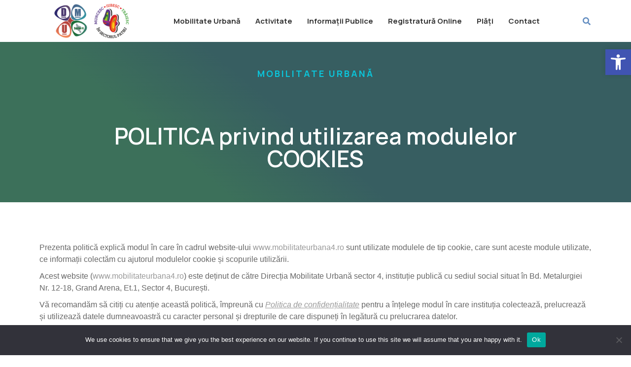

--- FILE ---
content_type: text/html; charset=UTF-8
request_url: https://www.mobilitateurbana4.ro/politica-privind-utilizarea-modulelor-cookies/
body_size: 27104
content:
<!DOCTYPE html>
<!--[if !(IE 6) | !(IE 7) | !(IE 8)  ]><!-->
<html lang="ro-RO" class="no-js">
<!--<![endif]-->
<head>
<meta charset="UTF-8" />
<meta name="viewport" content="width=device-width, initial-scale=1, maximum-scale=1, user-scalable=0">
<link rel="profile" href="https://gmpg.org/xfn/11" />
<meta name='robots' content='noindex, nofollow' />
<!-- This site is optimized with the Yoast SEO plugin v24.1 - https://yoast.com/wordpress/plugins/seo/ -->
<title>POLITICA privind utilizarea modulelor COOKIES - Direcția Mobilitate Urbană Sector 4</title>
<meta property="og:locale" content="ro_RO" />
<meta property="og:type" content="article" />
<meta property="og:title" content="POLITICA privind utilizarea modulelor COOKIES - Direcția Mobilitate Urbană Sector 4" />
<meta property="og:description" content="MOBILITATE URBANĂ Prezenta politică explică modul în care în cadrul website-ului www.mobilitateurbana4.ro sunt utilizate modulele de tip cookie, care sunt aceste module utilizate, ce informații colectăm cu ajutorul modulelor cookie și scopurile utilizării. Acest website (www.mobilitateurbana4.ro) este deținut de către Direcția Mobilitate Urbană sector 4, instituție publică cu sediul social situat în Bd. Metalurgiei Nr. 12-18, Grand&hellip;" />
<meta property="og:url" content="https://www.mobilitateurbana4.ro/politica-privind-utilizarea-modulelor-cookies/" />
<meta property="og:site_name" content="Direcția Mobilitate Urbană Sector 4" />
<meta property="article:modified_time" content="2023-11-20T07:18:23+00:00" />
<meta name="twitter:card" content="summary_large_image" />
<meta name="twitter:label1" content="Timp estimat pentru citire" />
<meta name="twitter:data1" content="9 minute" />
<script type="application/ld+json" class="yoast-schema-graph">{"@context":"https://schema.org","@graph":[{"@type":"WebPage","@id":"https://www.mobilitateurbana4.ro/politica-privind-utilizarea-modulelor-cookies/","url":"https://www.mobilitateurbana4.ro/politica-privind-utilizarea-modulelor-cookies/","name":"POLITICA privind utilizarea modulelor COOKIES - Direcția Mobilitate Urbană Sector 4","isPartOf":{"@id":"https://www.mobilitateurbana4.ro/#website"},"datePublished":"2023-11-20T07:09:10+00:00","dateModified":"2023-11-20T07:18:23+00:00","inLanguage":"ro-RO","potentialAction":[{"@type":"ReadAction","target":["https://www.mobilitateurbana4.ro/politica-privind-utilizarea-modulelor-cookies/"]}]},{"@type":"WebSite","@id":"https://www.mobilitateurbana4.ro/#website","url":"https://www.mobilitateurbana4.ro/","name":"Direcția Mobilitate Urbană Sector 4","description":"","publisher":{"@id":"https://www.mobilitateurbana4.ro/#organization"},"potentialAction":[{"@type":"SearchAction","target":{"@type":"EntryPoint","urlTemplate":"https://www.mobilitateurbana4.ro/?s={search_term_string}"},"query-input":{"@type":"PropertyValueSpecification","valueRequired":true,"valueName":"search_term_string"}}],"inLanguage":"ro-RO"},{"@type":"Organization","@id":"https://www.mobilitateurbana4.ro/#organization","name":"Direcția Mobilitate Urbană Sector 4","url":"https://www.mobilitateurbana4.ro/","logo":{"@type":"ImageObject","inLanguage":"ro-RO","@id":"https://www.mobilitateurbana4.ro/#/schema/logo/image/","url":"https://www.mobilitateurbana4.ro/wp-content/uploads/2023/08/logo-ps4-dmu.png","contentUrl":"https://www.mobilitateurbana4.ro/wp-content/uploads/2023/08/logo-ps4-dmu.png","width":400,"height":200,"caption":"Direcția Mobilitate Urbană Sector 4"},"image":{"@id":"https://www.mobilitateurbana4.ro/#/schema/logo/image/"}}]}</script>
<!-- / Yoast SEO plugin. -->
<link rel='dns-prefetch' href='//www.googletagmanager.com' />
<link rel="alternate" type="application/rss+xml" title="Direcția Mobilitate Urbană Sector 4 &raquo; Flux" href="https://www.mobilitateurbana4.ro/feed/" />
<link rel="alternate" type="application/rss+xml" title="Direcția Mobilitate Urbană Sector 4 &raquo; Flux comentarii" href="https://www.mobilitateurbana4.ro/comments/feed/" />
<link rel="alternate" title="oEmbed (JSON)" type="application/json+oembed" href="https://www.mobilitateurbana4.ro/wp-json/oembed/1.0/embed?url=https%3A%2F%2Fwww.mobilitateurbana4.ro%2Fpolitica-privind-utilizarea-modulelor-cookies%2F" />
<link rel="alternate" title="oEmbed (XML)" type="text/xml+oembed" href="https://www.mobilitateurbana4.ro/wp-json/oembed/1.0/embed?url=https%3A%2F%2Fwww.mobilitateurbana4.ro%2Fpolitica-privind-utilizarea-modulelor-cookies%2F&#038;format=xml" />
<style id='wp-img-auto-sizes-contain-inline-css'>
img:is([sizes=auto i],[sizes^="auto," i]){contain-intrinsic-size:3000px 1500px}
/*# sourceURL=wp-img-auto-sizes-contain-inline-css */
</style>
<style id='wp-emoji-styles-inline-css'>
img.wp-smiley, img.emoji {
display: inline !important;
border: none !important;
box-shadow: none !important;
height: 1em !important;
width: 1em !important;
margin: 0 0.07em !important;
vertical-align: -0.1em !important;
background: none !important;
padding: 0 !important;
}
/*# sourceURL=wp-emoji-styles-inline-css */
</style>
<style id='classic-theme-styles-inline-css'>
/*! This file is auto-generated */
.wp-block-button__link{color:#fff;background-color:#32373c;border-radius:9999px;box-shadow:none;text-decoration:none;padding:calc(.667em + 2px) calc(1.333em + 2px);font-size:1.125em}.wp-block-file__button{background:#32373c;color:#fff;text-decoration:none}
/*# sourceURL=/wp-includes/css/classic-themes.min.css */
</style>
<!-- <link rel='stylesheet' id='cookie-notice-front-css' href='https://www.mobilitateurbana4.ro/wp-content/plugins/cookie-notice/css/front.min.css?ver=2.5.4' media='all' /> -->
<!-- <link rel='stylesheet' id='the7-font-css' href='https://www.mobilitateurbana4.ro/wp-content/themes/dt-the7/fonts/icomoon-the7-font/icomoon-the7-font.min.css?ver=12.4.2' media='all' /> -->
<!-- <link rel='stylesheet' id='the7-awesome-fonts-css' href='https://www.mobilitateurbana4.ro/wp-content/themes/dt-the7/fonts/FontAwesome/css/all.min.css?ver=12.4.2' media='all' /> -->
<!-- <link rel='stylesheet' id='elementor-frontend-css' href='https://www.mobilitateurbana4.ro/wp-content/plugins/elementor/assets/css/frontend.min.css?ver=3.26.3' media='all' /> -->
<!-- <link rel='stylesheet' id='widget-image-css' href='https://www.mobilitateurbana4.ro/wp-content/plugins/elementor/assets/css/widget-image.min.css?ver=3.26.3' media='all' /> -->
<!-- <link rel='stylesheet' id='the7_horizontal-menu-css' href='https://www.mobilitateurbana4.ro/wp-content/themes/dt-the7/css/compatibility/elementor/the7-horizontal-menu-widget.min.css?ver=12.4.2' media='all' /> -->
<!-- <link rel='stylesheet' id='the7-search-expand-widget-css' href='https://www.mobilitateurbana4.ro/wp-content/themes/dt-the7/css/compatibility/elementor/the7-search-expand-widget.min.css?ver=12.4.2' media='all' /> -->
<!-- <link rel='stylesheet' id='the7-e-sticky-effect-css' href='https://www.mobilitateurbana4.ro/wp-content/themes/dt-the7/css/compatibility/elementor/the7-sticky-effects.min.css?ver=12.4.2' media='all' /> -->
<!-- <link rel='stylesheet' id='the7-icon-box-widget-css' href='https://www.mobilitateurbana4.ro/wp-content/themes/dt-the7/css/compatibility/elementor/the7-icon-box-widget.min.css?ver=12.4.2' media='all' /> -->
<!-- <link rel='stylesheet' id='widget-text-editor-css' href='https://www.mobilitateurbana4.ro/wp-content/plugins/elementor/assets/css/widget-text-editor.min.css?ver=3.26.3' media='all' /> -->
<!-- <link rel='stylesheet' id='widget-heading-css' href='https://www.mobilitateurbana4.ro/wp-content/plugins/elementor/assets/css/widget-heading.min.css?ver=3.26.3' media='all' /> -->
<!-- <link rel='stylesheet' id='widget-spacer-css' href='https://www.mobilitateurbana4.ro/wp-content/plugins/elementor/assets/css/widget-spacer.min.css?ver=3.26.3' media='all' /> -->
<!-- <link rel='stylesheet' id='widget-posts-css' href='https://www.mobilitateurbana4.ro/wp-content/plugins/elementor-pro/assets/css/widget-posts.min.css?ver=3.26.2' media='all' /> -->
<!-- <link rel='stylesheet' id='the7-search-form-widget-css' href='https://www.mobilitateurbana4.ro/wp-content/themes/dt-the7/css/compatibility/elementor/the7-search-form-widget.min.css?ver=12.4.2' media='all' /> -->
<!-- <link rel='stylesheet' id='elementor-icons-css' href='https://www.mobilitateurbana4.ro/wp-content/plugins/elementor/assets/lib/eicons/css/elementor-icons.min.css?ver=5.34.0' media='all' /> -->
<link rel="stylesheet" type="text/css" href="//www.mobilitateurbana4.ro/wp-content/cache/wpfc-minified/98vz73n4/684tv.css" media="all"/>
<link rel='stylesheet' id='elementor-post-5-css' href='https://www.mobilitateurbana4.ro/wp-content/uploads/elementor/css/post-5.css?ver=1744913500' media='all' />
<link rel='stylesheet' id='elementor-post-33665-css' href='https://www.mobilitateurbana4.ro/wp-content/uploads/elementor/css/post-33665.css?ver=1745023131' media='all' />
<link rel='stylesheet' id='elementor-post-5635-css' href='https://www.mobilitateurbana4.ro/wp-content/uploads/elementor/css/post-5635.css?ver=1744913508' media='all' />
<link rel='stylesheet' id='elementor-post-4232-css' href='https://www.mobilitateurbana4.ro/wp-content/uploads/elementor/css/post-4232.css?ver=1744913500' media='all' />
<!-- <link rel='stylesheet' id='pojo-a11y-css' href='https://www.mobilitateurbana4.ro/wp-content/plugins/pojo-accessibility/assets/css/style.min.css?ver=1.0.0' media='all' /> -->
<!-- <link rel='stylesheet' id='dt-main-css' href='https://www.mobilitateurbana4.ro/wp-content/themes/dt-the7/css/main.min.css?ver=12.4.2' media='all' /> -->
<link rel="stylesheet" type="text/css" href="//www.mobilitateurbana4.ro/wp-content/cache/wpfc-minified/9jjz0p48/684tv.css" media="all"/>
<style id='dt-main-inline-css'>
body #load {
display: block;
height: 100%;
overflow: hidden;
position: fixed;
width: 100%;
z-index: 9901;
opacity: 1;
visibility: visible;
transition: all .35s ease-out;
}
.load-wrap {
width: 100%;
height: 100%;
background-position: center center;
background-repeat: no-repeat;
text-align: center;
display: -ms-flexbox;
display: -ms-flex;
display: flex;
-ms-align-items: center;
-ms-flex-align: center;
align-items: center;
-ms-flex-flow: column wrap;
flex-flow: column wrap;
-ms-flex-pack: center;
-ms-justify-content: center;
justify-content: center;
}
.load-wrap > svg {
position: absolute;
top: 50%;
left: 50%;
transform: translate(-50%,-50%);
}
#load {
background: var(--the7-elementor-beautiful-loading-bg,#ffffff);
--the7-beautiful-spinner-color2: var(--the7-beautiful-spinner-color,rgba(0,0,0,0.12));
}
/*# sourceURL=dt-main-inline-css */
</style>
<!-- <link rel='stylesheet' id='the7-custom-scrollbar-css' href='https://www.mobilitateurbana4.ro/wp-content/themes/dt-the7/lib/custom-scrollbar/custom-scrollbar.min.css?ver=12.4.2' media='all' /> -->
<!-- <link rel='stylesheet' id='the7-core-css' href='https://www.mobilitateurbana4.ro/wp-content/plugins/dt-the7-core/assets/css/post-type.min.css?ver=2.7.10' media='all' /> -->
<!-- <link rel='stylesheet' id='the7-css-vars-css' href='https://www.mobilitateurbana4.ro/wp-content/uploads/the7-css/css-vars.css?ver=838b685c2fcb' media='all' /> -->
<!-- <link rel='stylesheet' id='dt-custom-css' href='https://www.mobilitateurbana4.ro/wp-content/uploads/the7-css/custom.css?ver=838b685c2fcb' media='all' /> -->
<!-- <link rel='stylesheet' id='dt-media-css' href='https://www.mobilitateurbana4.ro/wp-content/uploads/the7-css/media.css?ver=838b685c2fcb' media='all' /> -->
<!-- <link rel='stylesheet' id='the7-mega-menu-css' href='https://www.mobilitateurbana4.ro/wp-content/uploads/the7-css/mega-menu.css?ver=838b685c2fcb' media='all' /> -->
<!-- <link rel='stylesheet' id='the7-elements-albums-portfolio-css' href='https://www.mobilitateurbana4.ro/wp-content/uploads/the7-css/the7-elements-albums-portfolio.css?ver=838b685c2fcb' media='all' /> -->
<!-- <link rel='stylesheet' id='the7-elements-css' href='https://www.mobilitateurbana4.ro/wp-content/uploads/the7-css/post-type-dynamic.css?ver=838b685c2fcb' media='all' /> -->
<!-- <link rel='stylesheet' id='style-css' href='https://www.mobilitateurbana4.ro/wp-content/themes/dt-the7/style.css?ver=12.4.2' media='all' /> -->
<!-- <link rel='stylesheet' id='the7-elementor-global-css' href='https://www.mobilitateurbana4.ro/wp-content/themes/dt-the7/css/compatibility/elementor/elementor-global.min.css?ver=12.4.2' media='all' /> -->
<link rel="stylesheet" type="text/css" href="//www.mobilitateurbana4.ro/wp-content/cache/wpfc-minified/8lxftome/684tv.css" media="all"/>
<link rel='stylesheet' id='google-fonts-1-css' href='https://fonts.googleapis.com/css?family=Roboto%3A100%2C100italic%2C200%2C200italic%2C300%2C300italic%2C400%2C400italic%2C500%2C500italic%2C600%2C600italic%2C700%2C700italic%2C800%2C800italic%2C900%2C900italic%7CRoboto+Slab%3A100%2C100italic%2C200%2C200italic%2C300%2C300italic%2C400%2C400italic%2C500%2C500italic%2C600%2C600italic%2C700%2C700italic%2C800%2C800italic%2C900%2C900italic%7CManrope%3A100%2C100italic%2C200%2C200italic%2C300%2C300italic%2C400%2C400italic%2C500%2C500italic%2C600%2C600italic%2C700%2C700italic%2C800%2C800italic%2C900%2C900italic&#038;display=swap&#038;subset=latin-ext&#038;ver=6.9' media='all' />
<!-- <link rel='stylesheet' id='elementor-icons-shared-0-css' href='https://www.mobilitateurbana4.ro/wp-content/plugins/elementor/assets/lib/font-awesome/css/fontawesome.min.css?ver=5.15.3' media='all' /> -->
<!-- <link rel='stylesheet' id='elementor-icons-fa-solid-css' href='https://www.mobilitateurbana4.ro/wp-content/plugins/elementor/assets/lib/font-awesome/css/solid.min.css?ver=5.15.3' media='all' /> -->
<!-- <link rel='stylesheet' id='elementor-icons-the7-feather-css' href='https://www.mobilitateurbana4.ro/wp-content/uploads/elementor/custom-icons/the7-feather/style.css?ver=1.0.0' media='all' /> -->
<link rel="stylesheet" type="text/css" href="//www.mobilitateurbana4.ro/wp-content/cache/wpfc-minified/mmg5hk4v/684tv.css" media="all"/>
<link rel="preconnect" href="https://fonts.gstatic.com/" crossorigin><script src='//www.mobilitateurbana4.ro/wp-content/cache/wpfc-minified/2cpno1eb/684tv.js' type="text/javascript"></script>
<!-- <script src="https://www.mobilitateurbana4.ro/wp-includes/js/jquery/jquery.min.js?ver=3.7.1" id="jquery-core-js"></script> -->
<!-- <script src="https://www.mobilitateurbana4.ro/wp-includes/js/jquery/jquery-migrate.min.js?ver=3.4.1" id="jquery-migrate-js"></script> -->
<script id="cookie-notice-front-js-before">
var cnArgs = {"ajaxUrl":"https:\/\/www.mobilitateurbana4.ro\/wp-admin\/admin-ajax.php","nonce":"d0abd5809b","hideEffect":"fade","position":"bottom","onScroll":false,"onScrollOffset":100,"onClick":false,"cookieName":"cookie_notice_accepted","cookieTime":2592000,"cookieTimeRejected":2592000,"globalCookie":false,"redirection":false,"cache":false,"revokeCookies":false,"revokeCookiesOpt":"automatic"};
//# sourceURL=cookie-notice-front-js-before
</script>
<script src='//www.mobilitateurbana4.ro/wp-content/cache/wpfc-minified/8xqtc2as/684tv.js' type="text/javascript"></script>
<!-- <script src="https://www.mobilitateurbana4.ro/wp-content/plugins/cookie-notice/js/front.min.js?ver=2.5.4" id="cookie-notice-front-js"></script> -->
<script id="dt-above-fold-js-extra">
var dtLocal = {"themeUrl":"https://www.mobilitateurbana4.ro/wp-content/themes/dt-the7","passText":"To view this protected post, enter the password below:","moreButtonText":{"loading":"Loading...","loadMore":"Load more"},"postID":"33665","ajaxurl":"https://www.mobilitateurbana4.ro/wp-admin/admin-ajax.php","REST":{"baseUrl":"https://www.mobilitateurbana4.ro/wp-json/the7/v1","endpoints":{"sendMail":"/send-mail"}},"contactMessages":{"required":"One or more fields have an error. Please check and try again.","terms":"Please accept the privacy policy.","fillTheCaptchaError":"Please, fill the captcha."},"captchaSiteKey":"","ajaxNonce":"0d08dc0fca","pageData":{"type":"page","template":"page","layout":null},"themeSettings":{"smoothScroll":"off","lazyLoading":false,"desktopHeader":{"height":""},"ToggleCaptionEnabled":"disabled","ToggleCaption":"Navigation","floatingHeader":{"showAfter":94,"showMenu":false,"height":64,"logo":{"showLogo":true,"html":"","url":"https://www.mobilitateurbana4.ro/"}},"topLine":{"floatingTopLine":{"logo":{"showLogo":false,"html":""}}},"mobileHeader":{"firstSwitchPoint":1150,"secondSwitchPoint":600,"firstSwitchPointHeight":60,"secondSwitchPointHeight":50,"mobileToggleCaptionEnabled":"right","mobileToggleCaption":"Menu"},"stickyMobileHeaderFirstSwitch":{"logo":{"html":""}},"stickyMobileHeaderSecondSwitch":{"logo":{"html":""}},"sidebar":{"switchPoint":992},"boxedWidth":"1280px"},"elementor":{"settings":{"container_width":1140}}};
var dtShare = {"shareButtonText":{"facebook":"Share on Facebook","twitter":"Share on X","pinterest":"Pin it","linkedin":"Share on Linkedin","whatsapp":"Share on Whatsapp"},"overlayOpacity":"90"};
//# sourceURL=dt-above-fold-js-extra
</script>
<script src='//www.mobilitateurbana4.ro/wp-content/cache/wpfc-minified/oqmvy96/684tv.js' type="text/javascript"></script>
<!-- <script src="https://www.mobilitateurbana4.ro/wp-content/themes/dt-the7/js/above-the-fold.min.js?ver=12.4.2" id="dt-above-fold-js"></script> -->
<!-- Google tag (gtag.js) snippet added by Site Kit -->
<!-- Google Analytics snippet added by Site Kit -->
<script src="https://www.googletagmanager.com/gtag/js?id=GT-K8FT9TW" id="google_gtagjs-js" async></script>
<script id="google_gtagjs-js-after">
window.dataLayer = window.dataLayer || [];function gtag(){dataLayer.push(arguments);}
gtag("set","linker",{"domains":["www.mobilitateurbana4.ro"]});
gtag("js", new Date());
gtag("set", "developer_id.dZTNiMT", true);
gtag("config", "GT-K8FT9TW");
window._googlesitekit = window._googlesitekit || {}; window._googlesitekit.throttledEvents = []; window._googlesitekit.gtagEvent = (name, data) => { var key = JSON.stringify( { name, data } ); if ( !! window._googlesitekit.throttledEvents[ key ] ) { return; } window._googlesitekit.throttledEvents[ key ] = true; setTimeout( () => { delete window._googlesitekit.throttledEvents[ key ]; }, 5 ); gtag( "event", name, { ...data, event_source: "site-kit" } ); } 
//# sourceURL=google_gtagjs-js-after
</script>
<!-- End Google tag (gtag.js) snippet added by Site Kit -->
<link rel="https://api.w.org/" href="https://www.mobilitateurbana4.ro/wp-json/" /><link rel="alternate" title="JSON" type="application/json" href="https://www.mobilitateurbana4.ro/wp-json/wp/v2/pages/33665" /><link rel="EditURI" type="application/rsd+xml" title="RSD" href="https://www.mobilitateurbana4.ro/xmlrpc.php?rsd" />
<meta name="generator" content="WordPress 6.9" />
<link rel='shortlink' href='https://www.mobilitateurbana4.ro/?p=33665' />
<meta name="generator" content="Site Kit by Google 1.144.0" /><meta name="generator" content="Elementor 3.26.3; settings: css_print_method-external, google_font-enabled, font_display-swap">
<style type="text/css">
#pojo-a11y-toolbar .pojo-a11y-toolbar-toggle a{ background-color: #4054b2;	color: #ffffff;}
#pojo-a11y-toolbar .pojo-a11y-toolbar-overlay, #pojo-a11y-toolbar .pojo-a11y-toolbar-overlay ul.pojo-a11y-toolbar-items.pojo-a11y-links{ border-color: #4054b2;}
body.pojo-a11y-focusable a:focus{ outline-style: solid !important;	outline-width: 1px !important;	outline-color: #FF0000 !important;}
#pojo-a11y-toolbar{ top: 100px !important;}
#pojo-a11y-toolbar .pojo-a11y-toolbar-overlay{ background-color: #ffffff;}
#pojo-a11y-toolbar .pojo-a11y-toolbar-overlay ul.pojo-a11y-toolbar-items li.pojo-a11y-toolbar-item a, #pojo-a11y-toolbar .pojo-a11y-toolbar-overlay p.pojo-a11y-toolbar-title{ color: #333333;}
#pojo-a11y-toolbar .pojo-a11y-toolbar-overlay ul.pojo-a11y-toolbar-items li.pojo-a11y-toolbar-item a.active{ background-color: #4054b2;	color: #ffffff;}
@media (max-width: 767px) { #pojo-a11y-toolbar { top: 100px !important; } }</style>			<style>
.e-con.e-parent:nth-of-type(n+4):not(.e-lazyloaded):not(.e-no-lazyload),
.e-con.e-parent:nth-of-type(n+4):not(.e-lazyloaded):not(.e-no-lazyload) * {
background-image: none !important;
}
@media screen and (max-height: 1024px) {
.e-con.e-parent:nth-of-type(n+3):not(.e-lazyloaded):not(.e-no-lazyload),
.e-con.e-parent:nth-of-type(n+3):not(.e-lazyloaded):not(.e-no-lazyload) * {
background-image: none !important;
}
}
@media screen and (max-height: 640px) {
.e-con.e-parent:nth-of-type(n+2):not(.e-lazyloaded):not(.e-no-lazyload),
.e-con.e-parent:nth-of-type(n+2):not(.e-lazyloaded):not(.e-no-lazyload) * {
background-image: none !important;
}
}
</style>
<script type="text/javascript" id="the7-loader-script">
document.addEventListener("DOMContentLoaded", function(event) {
var load = document.getElementById("load");
if(!load.classList.contains('loader-removed')){
var removeLoading = setTimeout(function() {
load.className += " loader-removed";
}, 300);
}
});
</script>
<link rel="icon" href="https://www.mobilitateurbana4.ro/wp-content/uploads/2023/05/cropped-logo_mail_dmu_sector4-32x32.png" sizes="32x32" />
<link rel="icon" href="https://www.mobilitateurbana4.ro/wp-content/uploads/2023/05/cropped-logo_mail_dmu_sector4-192x192.png" sizes="192x192" />
<link rel="apple-touch-icon" href="https://www.mobilitateurbana4.ro/wp-content/uploads/2023/05/cropped-logo_mail_dmu_sector4-180x180.png" />
<meta name="msapplication-TileImage" content="https://www.mobilitateurbana4.ro/wp-content/uploads/2023/05/cropped-logo_mail_dmu_sector4-270x270.png" />
<style id='the7-custom-inline-css' type='text/css'>
.sub-nav .menu-item i.fa,
.sub-nav .menu-item i.fas,
.sub-nav .menu-item i.far,
.sub-nav .menu-item i.fab {
text-align: center;
width: 1.25em;
}
</style>
<style id='global-styles-inline-css'>
:root{--wp--preset--aspect-ratio--square: 1;--wp--preset--aspect-ratio--4-3: 4/3;--wp--preset--aspect-ratio--3-4: 3/4;--wp--preset--aspect-ratio--3-2: 3/2;--wp--preset--aspect-ratio--2-3: 2/3;--wp--preset--aspect-ratio--16-9: 16/9;--wp--preset--aspect-ratio--9-16: 9/16;--wp--preset--color--black: #000000;--wp--preset--color--cyan-bluish-gray: #abb8c3;--wp--preset--color--white: #FFF;--wp--preset--color--pale-pink: #f78da7;--wp--preset--color--vivid-red: #cf2e2e;--wp--preset--color--luminous-vivid-orange: #ff6900;--wp--preset--color--luminous-vivid-amber: #fcb900;--wp--preset--color--light-green-cyan: #7bdcb5;--wp--preset--color--vivid-green-cyan: #00d084;--wp--preset--color--pale-cyan-blue: #8ed1fc;--wp--preset--color--vivid-cyan-blue: #0693e3;--wp--preset--color--vivid-purple: #9b51e0;--wp--preset--color--accent: #999999;--wp--preset--color--dark-gray: #111;--wp--preset--color--light-gray: #767676;--wp--preset--gradient--vivid-cyan-blue-to-vivid-purple: linear-gradient(135deg,rgb(6,147,227) 0%,rgb(155,81,224) 100%);--wp--preset--gradient--light-green-cyan-to-vivid-green-cyan: linear-gradient(135deg,rgb(122,220,180) 0%,rgb(0,208,130) 100%);--wp--preset--gradient--luminous-vivid-amber-to-luminous-vivid-orange: linear-gradient(135deg,rgb(252,185,0) 0%,rgb(255,105,0) 100%);--wp--preset--gradient--luminous-vivid-orange-to-vivid-red: linear-gradient(135deg,rgb(255,105,0) 0%,rgb(207,46,46) 100%);--wp--preset--gradient--very-light-gray-to-cyan-bluish-gray: linear-gradient(135deg,rgb(238,238,238) 0%,rgb(169,184,195) 100%);--wp--preset--gradient--cool-to-warm-spectrum: linear-gradient(135deg,rgb(74,234,220) 0%,rgb(151,120,209) 20%,rgb(207,42,186) 40%,rgb(238,44,130) 60%,rgb(251,105,98) 80%,rgb(254,248,76) 100%);--wp--preset--gradient--blush-light-purple: linear-gradient(135deg,rgb(255,206,236) 0%,rgb(152,150,240) 100%);--wp--preset--gradient--blush-bordeaux: linear-gradient(135deg,rgb(254,205,165) 0%,rgb(254,45,45) 50%,rgb(107,0,62) 100%);--wp--preset--gradient--luminous-dusk: linear-gradient(135deg,rgb(255,203,112) 0%,rgb(199,81,192) 50%,rgb(65,88,208) 100%);--wp--preset--gradient--pale-ocean: linear-gradient(135deg,rgb(255,245,203) 0%,rgb(182,227,212) 50%,rgb(51,167,181) 100%);--wp--preset--gradient--electric-grass: linear-gradient(135deg,rgb(202,248,128) 0%,rgb(113,206,126) 100%);--wp--preset--gradient--midnight: linear-gradient(135deg,rgb(2,3,129) 0%,rgb(40,116,252) 100%);--wp--preset--font-size--small: 13px;--wp--preset--font-size--medium: 20px;--wp--preset--font-size--large: 36px;--wp--preset--font-size--x-large: 42px;--wp--preset--spacing--20: 0.44rem;--wp--preset--spacing--30: 0.67rem;--wp--preset--spacing--40: 1rem;--wp--preset--spacing--50: 1.5rem;--wp--preset--spacing--60: 2.25rem;--wp--preset--spacing--70: 3.38rem;--wp--preset--spacing--80: 5.06rem;--wp--preset--shadow--natural: 6px 6px 9px rgba(0, 0, 0, 0.2);--wp--preset--shadow--deep: 12px 12px 50px rgba(0, 0, 0, 0.4);--wp--preset--shadow--sharp: 6px 6px 0px rgba(0, 0, 0, 0.2);--wp--preset--shadow--outlined: 6px 6px 0px -3px rgb(255, 255, 255), 6px 6px rgb(0, 0, 0);--wp--preset--shadow--crisp: 6px 6px 0px rgb(0, 0, 0);}:where(.is-layout-flex){gap: 0.5em;}:where(.is-layout-grid){gap: 0.5em;}body .is-layout-flex{display: flex;}.is-layout-flex{flex-wrap: wrap;align-items: center;}.is-layout-flex > :is(*, div){margin: 0;}body .is-layout-grid{display: grid;}.is-layout-grid > :is(*, div){margin: 0;}:where(.wp-block-columns.is-layout-flex){gap: 2em;}:where(.wp-block-columns.is-layout-grid){gap: 2em;}:where(.wp-block-post-template.is-layout-flex){gap: 1.25em;}:where(.wp-block-post-template.is-layout-grid){gap: 1.25em;}.has-black-color{color: var(--wp--preset--color--black) !important;}.has-cyan-bluish-gray-color{color: var(--wp--preset--color--cyan-bluish-gray) !important;}.has-white-color{color: var(--wp--preset--color--white) !important;}.has-pale-pink-color{color: var(--wp--preset--color--pale-pink) !important;}.has-vivid-red-color{color: var(--wp--preset--color--vivid-red) !important;}.has-luminous-vivid-orange-color{color: var(--wp--preset--color--luminous-vivid-orange) !important;}.has-luminous-vivid-amber-color{color: var(--wp--preset--color--luminous-vivid-amber) !important;}.has-light-green-cyan-color{color: var(--wp--preset--color--light-green-cyan) !important;}.has-vivid-green-cyan-color{color: var(--wp--preset--color--vivid-green-cyan) !important;}.has-pale-cyan-blue-color{color: var(--wp--preset--color--pale-cyan-blue) !important;}.has-vivid-cyan-blue-color{color: var(--wp--preset--color--vivid-cyan-blue) !important;}.has-vivid-purple-color{color: var(--wp--preset--color--vivid-purple) !important;}.has-black-background-color{background-color: var(--wp--preset--color--black) !important;}.has-cyan-bluish-gray-background-color{background-color: var(--wp--preset--color--cyan-bluish-gray) !important;}.has-white-background-color{background-color: var(--wp--preset--color--white) !important;}.has-pale-pink-background-color{background-color: var(--wp--preset--color--pale-pink) !important;}.has-vivid-red-background-color{background-color: var(--wp--preset--color--vivid-red) !important;}.has-luminous-vivid-orange-background-color{background-color: var(--wp--preset--color--luminous-vivid-orange) !important;}.has-luminous-vivid-amber-background-color{background-color: var(--wp--preset--color--luminous-vivid-amber) !important;}.has-light-green-cyan-background-color{background-color: var(--wp--preset--color--light-green-cyan) !important;}.has-vivid-green-cyan-background-color{background-color: var(--wp--preset--color--vivid-green-cyan) !important;}.has-pale-cyan-blue-background-color{background-color: var(--wp--preset--color--pale-cyan-blue) !important;}.has-vivid-cyan-blue-background-color{background-color: var(--wp--preset--color--vivid-cyan-blue) !important;}.has-vivid-purple-background-color{background-color: var(--wp--preset--color--vivid-purple) !important;}.has-black-border-color{border-color: var(--wp--preset--color--black) !important;}.has-cyan-bluish-gray-border-color{border-color: var(--wp--preset--color--cyan-bluish-gray) !important;}.has-white-border-color{border-color: var(--wp--preset--color--white) !important;}.has-pale-pink-border-color{border-color: var(--wp--preset--color--pale-pink) !important;}.has-vivid-red-border-color{border-color: var(--wp--preset--color--vivid-red) !important;}.has-luminous-vivid-orange-border-color{border-color: var(--wp--preset--color--luminous-vivid-orange) !important;}.has-luminous-vivid-amber-border-color{border-color: var(--wp--preset--color--luminous-vivid-amber) !important;}.has-light-green-cyan-border-color{border-color: var(--wp--preset--color--light-green-cyan) !important;}.has-vivid-green-cyan-border-color{border-color: var(--wp--preset--color--vivid-green-cyan) !important;}.has-pale-cyan-blue-border-color{border-color: var(--wp--preset--color--pale-cyan-blue) !important;}.has-vivid-cyan-blue-border-color{border-color: var(--wp--preset--color--vivid-cyan-blue) !important;}.has-vivid-purple-border-color{border-color: var(--wp--preset--color--vivid-purple) !important;}.has-vivid-cyan-blue-to-vivid-purple-gradient-background{background: var(--wp--preset--gradient--vivid-cyan-blue-to-vivid-purple) !important;}.has-light-green-cyan-to-vivid-green-cyan-gradient-background{background: var(--wp--preset--gradient--light-green-cyan-to-vivid-green-cyan) !important;}.has-luminous-vivid-amber-to-luminous-vivid-orange-gradient-background{background: var(--wp--preset--gradient--luminous-vivid-amber-to-luminous-vivid-orange) !important;}.has-luminous-vivid-orange-to-vivid-red-gradient-background{background: var(--wp--preset--gradient--luminous-vivid-orange-to-vivid-red) !important;}.has-very-light-gray-to-cyan-bluish-gray-gradient-background{background: var(--wp--preset--gradient--very-light-gray-to-cyan-bluish-gray) !important;}.has-cool-to-warm-spectrum-gradient-background{background: var(--wp--preset--gradient--cool-to-warm-spectrum) !important;}.has-blush-light-purple-gradient-background{background: var(--wp--preset--gradient--blush-light-purple) !important;}.has-blush-bordeaux-gradient-background{background: var(--wp--preset--gradient--blush-bordeaux) !important;}.has-luminous-dusk-gradient-background{background: var(--wp--preset--gradient--luminous-dusk) !important;}.has-pale-ocean-gradient-background{background: var(--wp--preset--gradient--pale-ocean) !important;}.has-electric-grass-gradient-background{background: var(--wp--preset--gradient--electric-grass) !important;}.has-midnight-gradient-background{background: var(--wp--preset--gradient--midnight) !important;}.has-small-font-size{font-size: var(--wp--preset--font-size--small) !important;}.has-medium-font-size{font-size: var(--wp--preset--font-size--medium) !important;}.has-large-font-size{font-size: var(--wp--preset--font-size--large) !important;}.has-x-large-font-size{font-size: var(--wp--preset--font-size--x-large) !important;}
/*# sourceURL=global-styles-inline-css */
</style>
<!-- <link rel='stylesheet' id='e-motion-fx-css' href='https://www.mobilitateurbana4.ro/wp-content/plugins/elementor-pro/assets/css/modules/motion-fx.min.css?ver=3.26.2' media='all' /> -->
<link rel="stylesheet" type="text/css" href="//www.mobilitateurbana4.ro/wp-content/cache/wpfc-minified/79uzbiym/684tv.css" media="all"/>
</head>
<body id="the7-body" class="wp-singular page-template-default page page-id-33665 wp-custom-logo wp-embed-responsive wp-theme-dt-the7 cookies-not-set the7-core-ver-2.7.10 dt-responsive-on right-mobile-menu-close-icon ouside-menu-close-icon mobile-close-right-caption  fade-thin-mobile-menu-close-icon fade-medium-menu-close-icon srcset-enabled btn-flat custom-btn-color custom-btn-hover-color first-switch-logo-left first-switch-menu-right second-switch-logo-left second-switch-menu-right right-mobile-menu layzr-loading-on popup-message-style the7-ver-12.4.2 dt-fa-compatibility elementor-default elementor-template-full-width elementor-clear-template elementor-kit-5 elementor-page elementor-page-33665 elementor-page-7399 elementor-page-6261">
<!-- The7 12.4.2 -->
<div id="load" class="ring-loader">
<div class="load-wrap">
<style type="text/css">
.the7-spinner {
width: 72px;
height: 72px;
position: relative;
}
.the7-spinner > div {
border-radius: 50%;
width: 9px;
left: 0;
box-sizing: border-box;
display: block;
position: absolute;
border: 9px solid #fff;
width: 72px;
height: 72px;
}
.the7-spinner-ring-bg{
opacity: 0.25;
}
div.the7-spinner-ring {
animation: spinner-animation 0.8s cubic-bezier(1, 1, 1, 1) infinite;
border-color:var(--the7-beautiful-spinner-color2) transparent transparent transparent;
}
@keyframes spinner-animation{
from{
transform: rotate(0deg);
}
to {
transform: rotate(360deg);
}
}
</style>
<div class="the7-spinner">
<div class="the7-spinner-ring-bg"></div>
<div class="the7-spinner-ring"></div>
</div></div>
</div>
<div id="page" >
<a class="skip-link screen-reader-text" href="#content">Skip to content</a>
<div data-elementor-type="header" data-elementor-id="5635" class="elementor elementor-5635 elementor-location-header" data-elementor-post-type="elementor_library">
<section class="elementor-section elementor-top-section elementor-element elementor-element-cc8dfaf the7-e-sticky-row-yes the7-e-sticky-effect-yes the7-e-sticky-overlap-yes elementor-section-boxed elementor-section-height-default elementor-section-height-default" data-id="cc8dfaf" data-element_type="section" data-settings="{&quot;background_background&quot;:&quot;classic&quot;,&quot;the7_sticky_row&quot;:&quot;yes&quot;,&quot;the7_sticky_effects&quot;:&quot;yes&quot;,&quot;the7_sticky_effects_offset&quot;:10,&quot;the7_sticky_row_overlap&quot;:&quot;yes&quot;,&quot;the7_sticky_row_devices&quot;:[&quot;desktop&quot;,&quot;tablet&quot;,&quot;mobile&quot;],&quot;the7_sticky_row_offset&quot;:0,&quot;the7_sticky_effects_devices&quot;:[&quot;desktop&quot;,&quot;tablet&quot;,&quot;mobile&quot;]}">
<div class="elementor-container elementor-column-gap-no">
<div class="elementor-column elementor-col-33 elementor-top-column elementor-element elementor-element-9847457" data-id="9847457" data-element_type="column">
<div class="elementor-widget-wrap elementor-element-populated">
<div class="elementor-element elementor-element-e24c963 the7-img-sticky-size-effect-yes elementor-widget elementor-widget-image" data-id="e24c963" data-element_type="widget" data-widget_type="image.default">
<div class="elementor-widget-container">
<a href="https://www.mobilitateurbana4.ro">
<img width="400" height="200" src="https://www.mobilitateurbana4.ro/wp-content/uploads/2023/08/logo-ps4-dmu.png" class="attachment-large size-large wp-image-9592" alt="" srcset="https://www.mobilitateurbana4.ro/wp-content/uploads/2023/08/logo-ps4-dmu.png 400w, https://www.mobilitateurbana4.ro/wp-content/uploads/2023/08/logo-ps4-dmu-300x150.png 300w" sizes="(max-width: 400px) 100vw, 400px" />								</a>
</div>
</div>
</div>
</div>
<div class="elementor-column elementor-col-33 elementor-top-column elementor-element elementor-element-a1fa65e" data-id="a1fa65e" data-element_type="column">
<div class="elementor-widget-wrap elementor-element-populated">
<div class="elementor-element elementor-element-8acda35 items-decoration-yes toggle-align-right decoration-upwards sub-icon_align-side toggle-align-tablet-right sub-menu-position-tablet-right sub-menu-position-mobile-justify parent-item-clickable-yes horizontal-menu--dropdown-tablet mob-menu-dropdown decoration-position-bottom decoration-align-height sub-menu-position-left dt-sub-menu_align-left sub-icon_position-right elementor-widget elementor-widget-the7_horizontal-menu" data-id="8acda35" data-element_type="widget" data-settings="{&quot;parent_is_clickable&quot;:&quot;yes&quot;,&quot;dropdown&quot;:&quot;tablet&quot;,&quot;dropdown_type&quot;:&quot;dropdown&quot;}" data-widget_type="the7_horizontal-menu.default">
<div class="elementor-widget-container">
<div class="horizontal-menu-wrap"><div class="horizontal-menu-toggle hidden-on-load" role="button" tabindex="0" aria-label="Menu Toggle" aria-expanded="false"><span class="right menu-toggle-icons" aria-hidden="true" role="presentation"><svg xmlns="http://www.w3.org/2000/svg" xmlns:xlink="http://www.w3.org/1999/xlink" id="Layer_1" x="0px" y="0px" viewBox="0 0 24 24" style="enable-background:new 0 0 24 24;" xml:space="preserve"><g>	<path d="M1.5,12.8c5.6,0,12.1,0,17.7,0c0.8,0,2.6,0,3.4,0c1,0,1-1.5,0-1.5c-5.6,0-12.1,0-17.7,0c-0.8,0-2.6,0-3.4,0   C0.5,11.2,0.5,12.8,1.5,12.8L1.5,12.8z"></path></g><g>	<path d="M1.5,5.8c5.6,0,12.1,0,17.7,0c0.8,0,2.6,0,3.4,0c1,0,1-1.5,0-1.5c-5.6,0-12.1,0-17.7,0c-0.8,0-2.6,0-3.4,0   C0.5,4.2,0.5,5.8,1.5,5.8L1.5,5.8z"></path></g><g>	<path d="M1.5,19.8c5.6,0,12.1,0,17.7,0c0.8,0,2.6,0,3.4,0c1,0,1-1.5,0-1.5c-5.6,0-12.1,0-17.7,0c-0.8,0-2.6,0-3.4,0   C0.5,18.2,0.5,19.8,1.5,19.8L1.5,19.8z"></path></g></svg><svg xmlns="http://www.w3.org/2000/svg" xmlns:xlink="http://www.w3.org/1999/xlink" id="Layer_1" x="0px" y="0px" viewBox="0 0 24 24" style="enable-background:new 0 0 24 24;" xml:space="preserve"><path d="M20,18.9c-2.2-2.2-4.5-4.5-6.9-6.9c1.6-1.6,3.1-3.1,4.5-4.5c0.6-0.6,1.8-1.8,2.4-2.4c0.7-0.7-0.4-1.7-1.1-1.1  c-2.2,2.2-4.5,4.5-6.9,6.9c-1.6-1.6-3.1-3.1-4.5-4.5C6.9,5.9,5.7,4.6,5.1,4C4.4,3.4,3.4,4.4,4,5.1c2.2,2.2,4.5,4.5,6.9,6.9  c-1.6,1.6-3.1,3.1-4.5,4.5c-0.6,0.6-1.8,1.8-2.4,2.4c-0.7,0.7,0.4,1.7,1.1,1.1c2.2-2.2,4.5-4.5,6.9-6.9c1.6,1.6,3.1,3.1,4.5,4.5  c0.6,0.6,1.8,1.8,2.4,2.4C19.6,20.6,20.6,19.6,20,18.9z"></path></svg></span></div><nav class="dt-nav-menu-horizontal--main dt-nav-menu-horizontal__container justify-content-end widget-divider- indicator-off"><ul class="dt-nav-menu-horizontal d-flex flex-row justify-content-end"><li class="menu-item menu-item-type-post_type menu-item-object-page menu-item-home menu-item-has-children menu-item-6588 first has-children depth-0"><a href='https://www.mobilitateurbana4.ro/' data-level='1'><span class="item-content"><span class="menu-item-text  "><span class="menu-text">Mobilitate Urbană</span></span><span class="submenu-indicator" ><span class="submenu-mob-indicator" ><i aria-hidden="true" class="mobile-menu-icon fas fa-caret-down"></i><i aria-hidden="true" class="mobile-act-icon fas fa-caret-up"></i></span></span></span></a><ul class="the7-e-sub-nav horizontal-sub-nav"><li class="menu-item menu-item-type-post_type menu-item-object-page menu-item-6739 first depth-1"><a href='https://www.mobilitateurbana4.ro/conducere/' data-level='2'><span class="item-content"><span class="menu-item-text  "><span class="menu-text">Conducere</span></span><span class="submenu-indicator" ><i aria-hidden="true" class="desktop-menu-icon fas fa-caret-right"></i><span class="submenu-mob-indicator" ><i aria-hidden="true" class="mobile-menu-icon fas fa-caret-down"></i><i aria-hidden="true" class="mobile-act-icon fas fa-caret-up"></i></span></span></span></a></li> <li class="menu-item menu-item-type-post_type menu-item-object-page menu-item-6741 depth-1"><a href='https://www.mobilitateurbana4.ro/atributii/' data-level='2'><span class="item-content"><span class="menu-item-text  "><span class="menu-text">Atribuții</span></span><span class="submenu-indicator" ><i aria-hidden="true" class="desktop-menu-icon fas fa-caret-right"></i><span class="submenu-mob-indicator" ><i aria-hidden="true" class="mobile-menu-icon fas fa-caret-down"></i><i aria-hidden="true" class="mobile-act-icon fas fa-caret-up"></i></span></span></span></a></li> <li class="menu-item menu-item-type-post_type menu-item-object-page menu-item-6742 depth-1"><a href='https://www.mobilitateurbana4.ro/rof_si_organigrama/' data-level='2'><span class="item-content"><span class="menu-item-text  "><span class="menu-text">ROF și Organigramă</span></span><span class="submenu-indicator" ><i aria-hidden="true" class="desktop-menu-icon fas fa-caret-right"></i><span class="submenu-mob-indicator" ><i aria-hidden="true" class="mobile-menu-icon fas fa-caret-down"></i><i aria-hidden="true" class="mobile-act-icon fas fa-caret-up"></i></span></span></span></a></li> <li class="menu-item menu-item-type-post_type menu-item-object-page menu-item-6740 depth-1"><a href='https://www.mobilitateurbana4.ro/audiente-si-program-de-lucru/' data-level='2'><span class="item-content"><span class="menu-item-text  "><span class="menu-text">Audiențe și Program de lucru</span></span><span class="submenu-indicator" ><i aria-hidden="true" class="desktop-menu-icon fas fa-caret-right"></i><span class="submenu-mob-indicator" ><i aria-hidden="true" class="mobile-menu-icon fas fa-caret-down"></i><i aria-hidden="true" class="mobile-act-icon fas fa-caret-up"></i></span></span></span></a></li> <li class="menu-item menu-item-type-post_type menu-item-object-page menu-item-6743 depth-1"><a href='https://www.mobilitateurbana4.ro/posturi-in-cadrul-institutiei/' data-level='2'><span class="item-content"><span class="menu-item-text  "><span class="menu-text">Posturi în cadrul instituției</span></span><span class="submenu-indicator" ><i aria-hidden="true" class="desktop-menu-icon fas fa-caret-right"></i><span class="submenu-mob-indicator" ><i aria-hidden="true" class="mobile-menu-icon fas fa-caret-down"></i><i aria-hidden="true" class="mobile-act-icon fas fa-caret-up"></i></span></span></span></a></li> </ul></li> <li class="menu-item menu-item-type-custom menu-item-object-custom menu-item-has-children menu-item-6744 has-children depth-0"><a data-level='1'><span class="item-content"><span class="menu-item-text  "><span class="menu-text">Activitate</span></span><span class="submenu-indicator" ><span class="submenu-mob-indicator" ><i aria-hidden="true" class="mobile-menu-icon fas fa-caret-down"></i><i aria-hidden="true" class="mobile-act-icon fas fa-caret-up"></i></span></span></span></a><ul class="the7-e-sub-nav horizontal-sub-nav"><li class="menu-item menu-item-type-custom menu-item-object-custom menu-item-34154 first depth-1"><a href='https://info.mobilitateurbana4.ro/#/verificare-auto' data-level='2'><span class="item-content"><span class="menu-item-text  "><span class="menu-text">Verificare Auto</span></span><span class="submenu-indicator" ><i aria-hidden="true" class="desktop-menu-icon fas fa-caret-right"></i><span class="submenu-mob-indicator" ><i aria-hidden="true" class="mobile-menu-icon fas fa-caret-down"></i><i aria-hidden="true" class="mobile-act-icon fas fa-caret-up"></i></span></span></span></a></li> <li class="menu-item menu-item-type-post_type menu-item-object-page menu-item-34208 depth-1"><a href='https://www.mobilitateurbana4.ro/parcari-de-resedinta/' data-level='2'><span class="item-content"><span class="menu-item-text  "><span class="menu-text">Parcări de Reședință</span></span><span class="submenu-indicator" ><i aria-hidden="true" class="desktop-menu-icon fas fa-caret-right"></i><span class="submenu-mob-indicator" ><i aria-hidden="true" class="mobile-menu-icon fas fa-caret-down"></i><i aria-hidden="true" class="mobile-act-icon fas fa-caret-up"></i></span></span></span></a></li> <li class="menu-item menu-item-type-post_type menu-item-object-page menu-item-34207 depth-1"><a href='https://www.mobilitateurbana4.ro/parcari-publice/' data-level='2'><span class="item-content"><span class="menu-item-text  "><span class="menu-text">Parcări Publice</span></span><span class="submenu-indicator" ><i aria-hidden="true" class="desktop-menu-icon fas fa-caret-right"></i><span class="submenu-mob-indicator" ><i aria-hidden="true" class="mobile-menu-icon fas fa-caret-down"></i><i aria-hidden="true" class="mobile-act-icon fas fa-caret-up"></i></span></span></span></a></li> <li class="menu-item menu-item-type-post_type menu-item-object-page menu-item-6747 depth-1"><a href='https://www.mobilitateurbana4.ro/ridicari-auto/' data-level='2'><span class="item-content"><span class="menu-item-text  "><span class="menu-text">Ridicări Auto</span></span><span class="submenu-indicator" ><i aria-hidden="true" class="desktop-menu-icon fas fa-caret-right"></i><span class="submenu-mob-indicator" ><i aria-hidden="true" class="mobile-menu-icon fas fa-caret-down"></i><i aria-hidden="true" class="mobile-act-icon fas fa-caret-up"></i></span></span></span></a></li> <li class="menu-item menu-item-type-post_type menu-item-object-page menu-item-6748 depth-1"><a href='https://www.mobilitateurbana4.ro/blocari-deblocari-auto/' data-level='2'><span class="item-content"><span class="menu-item-text  "><span class="menu-text">Blocări-Deblocări Auto</span></span><span class="submenu-indicator" ><i aria-hidden="true" class="desktop-menu-icon fas fa-caret-right"></i><span class="submenu-mob-indicator" ><i aria-hidden="true" class="mobile-menu-icon fas fa-caret-down"></i><i aria-hidden="true" class="mobile-act-icon fas fa-caret-up"></i></span></span></span></a></li> <li class="menu-item menu-item-type-post_type menu-item-object-page menu-item-33887 depth-1"><a href='https://www.mobilitateurbana4.ro/emobilitate/' data-level='2'><span class="item-content"><span class="menu-item-text  "><span class="menu-text">eMobilitate</span></span><span class="submenu-indicator" ><i aria-hidden="true" class="desktop-menu-icon fas fa-caret-right"></i><span class="submenu-mob-indicator" ><i aria-hidden="true" class="mobile-menu-icon fas fa-caret-down"></i><i aria-hidden="true" class="mobile-act-icon fas fa-caret-up"></i></span></span></span></a></li> <li class="menu-item menu-item-type-post_type menu-item-object-page menu-item-33896 depth-1"><a href='https://www.mobilitateurbana4.ro/proiecte-evenimente/' data-level='2'><span class="item-content"><span class="menu-item-text  "><span class="menu-text">Proiecte/Evenimente</span></span><span class="submenu-indicator" ><i aria-hidden="true" class="desktop-menu-icon fas fa-caret-right"></i><span class="submenu-mob-indicator" ><i aria-hidden="true" class="mobile-menu-icon fas fa-caret-down"></i><i aria-hidden="true" class="mobile-act-icon fas fa-caret-up"></i></span></span></span></a></li> </ul></li> <li class="menu-item menu-item-type-custom menu-item-object-custom menu-item-has-children menu-item-8000 has-children depth-0"><a data-level='1'><span class="item-content"><span class="menu-item-text  "><span class="menu-text">Informații Publice</span></span><span class="submenu-indicator" ><span class="submenu-mob-indicator" ><i aria-hidden="true" class="mobile-menu-icon fas fa-caret-down"></i><i aria-hidden="true" class="mobile-act-icon fas fa-caret-up"></i></span></span></span></a><ul class="the7-e-sub-nav horizontal-sub-nav"><li class="menu-item menu-item-type-post_type menu-item-object-page menu-item-7904 first depth-1"><a href='https://www.mobilitateurbana4.ro/anunturi/' data-level='2'><span class="item-content"><span class="menu-item-text  "><span class="menu-text">Anunțuri</span></span><span class="submenu-indicator" ><i aria-hidden="true" class="desktop-menu-icon fas fa-caret-right"></i><span class="submenu-mob-indicator" ><i aria-hidden="true" class="mobile-menu-icon fas fa-caret-down"></i><i aria-hidden="true" class="mobile-act-icon fas fa-caret-up"></i></span></span></span></a></li> <li class="menu-item menu-item-type-post_type menu-item-object-page menu-item-6751 depth-1"><a href='https://www.mobilitateurbana4.ro/comunicate-de-presa/' data-level='2'><span class="item-content"><span class="menu-item-text  "><span class="menu-text">Comunicate de Presă</span></span><span class="submenu-indicator" ><i aria-hidden="true" class="desktop-menu-icon fas fa-caret-right"></i><span class="submenu-mob-indicator" ><i aria-hidden="true" class="mobile-menu-icon fas fa-caret-down"></i><i aria-hidden="true" class="mobile-act-icon fas fa-caret-up"></i></span></span></span></a></li> <li class="menu-item menu-item-type-post_type menu-item-object-page menu-item-6752 depth-1"><a href='https://www.mobilitateurbana4.ro/legea-544-2001/' data-level='2'><span class="item-content"><span class="menu-item-text  "><span class="menu-text">Legea 544/2001</span></span><span class="submenu-indicator" ><i aria-hidden="true" class="desktop-menu-icon fas fa-caret-right"></i><span class="submenu-mob-indicator" ><i aria-hidden="true" class="mobile-menu-icon fas fa-caret-down"></i><i aria-hidden="true" class="mobile-act-icon fas fa-caret-up"></i></span></span></span></a></li> <li class="menu-item menu-item-type-post_type menu-item-object-page menu-item-7011 depth-1"><a href='https://www.mobilitateurbana4.ro/integritate/' data-level='2'><span class="item-content"><span class="menu-item-text  "><span class="menu-text">Integritate</span></span><span class="submenu-indicator" ><i aria-hidden="true" class="desktop-menu-icon fas fa-caret-right"></i><span class="submenu-mob-indicator" ><i aria-hidden="true" class="mobile-menu-icon fas fa-caret-down"></i><i aria-hidden="true" class="mobile-act-icon fas fa-caret-up"></i></span></span></span></a></li> <li class="menu-item menu-item-type-post_type menu-item-object-page menu-item-7018 depth-1"><a href='https://www.mobilitateurbana4.ro/transparenta-decizionala/' data-level='2'><span class="item-content"><span class="menu-item-text  "><span class="menu-text">Transparență Decizională</span></span><span class="submenu-indicator" ><i aria-hidden="true" class="desktop-menu-icon fas fa-caret-right"></i><span class="submenu-mob-indicator" ><i aria-hidden="true" class="mobile-menu-icon fas fa-caret-down"></i><i aria-hidden="true" class="mobile-act-icon fas fa-caret-up"></i></span></span></span></a></li> <li class="menu-item menu-item-type-post_type menu-item-object-page menu-item-34090 depth-1"><a href='https://www.mobilitateurbana4.ro/accesibilitate/' data-level='2'><span class="item-content"><span class="menu-item-text  "><span class="menu-text">Accesibilitate</span></span><span class="submenu-indicator" ><i aria-hidden="true" class="desktop-menu-icon fas fa-caret-right"></i><span class="submenu-mob-indicator" ><i aria-hidden="true" class="mobile-menu-icon fas fa-caret-down"></i><i aria-hidden="true" class="mobile-act-icon fas fa-caret-up"></i></span></span></span></a></li> </ul></li> <li class="menu-item menu-item-type-custom menu-item-object-custom menu-item-9424 depth-0"><a href='https://info.mobilitateurbana4.ro' data-level='1'><span class="item-content"><span class="menu-item-text  "><span class="menu-text">Registratură Online</span></span><span class="submenu-indicator" ><span class="submenu-mob-indicator" ><i aria-hidden="true" class="mobile-menu-icon fas fa-caret-down"></i><i aria-hidden="true" class="mobile-act-icon fas fa-caret-up"></i></span></span></span></a></li> <li class="menu-item menu-item-type-custom menu-item-object-custom menu-item-has-children menu-item-6756 has-children depth-0"><a data-level='1'><span class="item-content"><span class="menu-item-text  "><span class="menu-text">Plăți</span></span><span class="submenu-indicator" ><span class="submenu-mob-indicator" ><i aria-hidden="true" class="mobile-menu-icon fas fa-caret-down"></i><i aria-hidden="true" class="mobile-act-icon fas fa-caret-up"></i></span></span></span></a><ul class="the7-e-sub-nav horizontal-sub-nav"><li class="menu-item menu-item-type-custom menu-item-object-custom menu-item-34151 first depth-1"><a href='https://info.mobilitateurbana4.ro/#/plati-online' data-level='2'><span class="item-content"><span class="menu-item-text  "><span class="menu-text">Plăți online</span></span><span class="submenu-indicator" ><i aria-hidden="true" class="desktop-menu-icon fas fa-caret-right"></i><span class="submenu-mob-indicator" ><i aria-hidden="true" class="mobile-menu-icon fas fa-caret-down"></i><i aria-hidden="true" class="mobile-act-icon fas fa-caret-up"></i></span></span></span></a></li> <li class="menu-item menu-item-type-custom menu-item-object-custom menu-item-34152 depth-1"><a href='https://info.mobilitateurbana4.ro/#/plati-blocari-auto' data-level='2'><span class="item-content"><span class="menu-item-text  "><span class="menu-text">Plăți Blocări Auto</span></span><span class="submenu-indicator" ><i aria-hidden="true" class="desktop-menu-icon fas fa-caret-right"></i><span class="submenu-mob-indicator" ><i aria-hidden="true" class="mobile-menu-icon fas fa-caret-down"></i><i aria-hidden="true" class="mobile-act-icon fas fa-caret-up"></i></span></span></span></a></li> <li class="menu-item menu-item-type-custom menu-item-object-custom menu-item-34153 depth-1"><a href='https://info.mobilitateurbana4.ro/#/plati-ridicari-auto' data-level='2'><span class="item-content"><span class="menu-item-text  "><span class="menu-text">Plăți Ridicări Auto</span></span><span class="submenu-indicator" ><i aria-hidden="true" class="desktop-menu-icon fas fa-caret-right"></i><span class="submenu-mob-indicator" ><i aria-hidden="true" class="mobile-menu-icon fas fa-caret-down"></i><i aria-hidden="true" class="mobile-act-icon fas fa-caret-up"></i></span></span></span></a></li> <li class="menu-item menu-item-type-custom menu-item-object-custom menu-item-34233 depth-1"><a href='https://info.mobilitateurbana4.ro/#/plata-taxa' data-level='2'><span class="item-content"><span class="menu-item-text  "><span class="menu-text">Plata Taxa Speciala pentru dezvoltare urbana</span></span><span class="submenu-indicator" ><i aria-hidden="true" class="desktop-menu-icon fas fa-caret-right"></i><span class="submenu-mob-indicator" ><i aria-hidden="true" class="mobile-menu-icon fas fa-caret-down"></i><i aria-hidden="true" class="mobile-act-icon fas fa-caret-up"></i></span></span></span></a></li> </ul></li> <li class="menu-item menu-item-type-post_type menu-item-object-page menu-item-6881 last depth-0"><a href='https://www.mobilitateurbana4.ro/contact/' data-level='1'><span class="item-content"><span class="menu-item-text  "><span class="menu-text">Contact</span></span><span class="submenu-indicator" ><span class="submenu-mob-indicator" ><i aria-hidden="true" class="mobile-menu-icon fas fa-caret-down"></i><i aria-hidden="true" class="mobile-act-icon fas fa-caret-up"></i></span></span></span></a></li> </ul></nav></div>				</div>
</div>
</div>
</div>
<div class="elementor-column elementor-col-33 elementor-top-column elementor-element elementor-element-cfe23e6" data-id="cfe23e6" data-element_type="column">
<div class="elementor-widget-wrap elementor-element-populated">
<div class="elementor-element elementor-element-ec58c93 elementor-widget__width-initial expand-position-right elementor-widget elementor-widget-the7-search-expand-widget" data-id="ec58c93" data-element_type="widget" data-settings="{&quot;motion_fx_motion_fx_scrolling&quot;:&quot;yes&quot;,&quot;position&quot;:&quot;right&quot;,&quot;box_expand_width&quot;:{&quot;unit&quot;:&quot;px&quot;,&quot;size&quot;:&quot;&quot;,&quot;sizes&quot;:[]},&quot;box_expand_width_tablet&quot;:{&quot;unit&quot;:&quot;px&quot;,&quot;size&quot;:&quot;&quot;,&quot;sizes&quot;:[]},&quot;box_expand_width_mobile&quot;:{&quot;unit&quot;:&quot;px&quot;,&quot;size&quot;:&quot;&quot;,&quot;sizes&quot;:[]},&quot;motion_fx_devices&quot;:[&quot;desktop&quot;,&quot;tablet&quot;,&quot;mobile&quot;]}" data-widget_type="the7-search-expand-widget.default">
<div class="elementor-widget-container">
<form class="the7-search-form" role="search" action="https://www.mobilitateurbana4.ro" method="get">
<div class="the7-search-expand-wrap">
<div class="the7-search-expand__container">
<input placeholder="Caută..." class="the7-search-form__input" type="search" name="s" title="Search" value="">
<button class="the7-search-form__submit" type="submit" title="Search" aria-label="Search">
<i aria-hidden="true" class="fas fa-arrow-right"></i>							<span class="elementor-screen-only">Search</span>
</button>
</div>
<a class="the7-search-form-toggle" href="#">
<i aria-hidden="true" class="fas fa-search"></i><i aria-hidden="true" class="fas fa-times"></i>				</a>
</div>
</form>
</div>
</div>
</div>
</div>
</div>
</section>
</div>
<div id="main" class="sidebar-none sidebar-divider-off">
<div class="main-gradient"></div>
<div class="wf-wrap">
<div class="wf-container-main">
<div id="content" class="content" role="main">
<div data-elementor-type="single-page" data-elementor-id="6261" class="elementor elementor-6261 elementor-location-single post-33665 page type-page status-publish hentry" data-elementor-post-type="elementor_library">
<section class="elementor-section elementor-top-section elementor-element elementor-element-42d6a6f elementor-section-full_width elementor-section-height-default elementor-section-height-default" data-id="42d6a6f" data-element_type="section">
<div class="elementor-container elementor-column-gap-no">
<div class="elementor-column elementor-col-100 elementor-top-column elementor-element elementor-element-2b6f963" data-id="2b6f963" data-element_type="column">
<div class="elementor-widget-wrap elementor-element-populated">
<div class="elementor-element elementor-element-5e94d26 elementor-widget elementor-widget-theme-post-content" data-id="5e94d26" data-element_type="widget" data-widget_type="theme-post-content.default">
<div class="elementor-widget-container">
<div data-elementor-type="wp-page" data-elementor-id="33665" class="elementor elementor-33665" data-elementor-post-type="page">
<section class="elementor-section elementor-top-section elementor-element elementor-element-76b552a elementor-section-boxed elementor-section-height-default elementor-section-height-default" data-id="76b552a" data-element_type="section" data-settings="{&quot;background_background&quot;:&quot;gradient&quot;}">
<div class="elementor-background-overlay"></div>
<div class="elementor-container elementor-column-gap-default">
<div class="elementor-column elementor-col-100 elementor-top-column elementor-element elementor-element-a07ae16" data-id="a07ae16" data-element_type="column" data-settings="{&quot;background_background&quot;:&quot;gradient&quot;}">
<div class="elementor-widget-wrap elementor-element-populated">
<div class="elementor-element elementor-element-0c73e9b elementor-widget elementor-widget-spacer" data-id="0c73e9b" data-element_type="widget" data-widget_type="spacer.default">
<div class="elementor-widget-container">
<div class="elementor-spacer">
<div class="elementor-spacer-inner"></div>
</div>
</div>
</div>
<div class="elementor-element elementor-element-bc9bf02 elementor-widget elementor-widget-spacer" data-id="bc9bf02" data-element_type="widget" data-widget_type="spacer.default">
<div class="elementor-widget-container">
<div class="elementor-spacer">
<div class="elementor-spacer-inner"></div>
</div>
</div>
</div>
<div class="elementor-element elementor-element-5a5053d elementor-widget elementor-widget-heading" data-id="5a5053d" data-element_type="widget" data-widget_type="heading.default">
<div class="elementor-widget-container">
<h4 class="elementor-heading-title elementor-size-default">MOBILITATE URBANĂ</h4>				</div>
</div>
<div class="elementor-element elementor-element-09b147d elementor-widget elementor-widget-theme-page-title elementor-page-title elementor-widget-heading" data-id="09b147d" data-element_type="widget" data-widget_type="theme-page-title.default">
<div class="elementor-widget-container">
<h1 class="elementor-heading-title elementor-size-default">POLITICA privind utilizarea modulelor COOKIES</h1>				</div>
</div>
</div>
</div>
</div>
</section>
<section class="elementor-section elementor-top-section elementor-element elementor-element-b8dc1af elementor-section-boxed elementor-section-height-default elementor-section-height-default" data-id="b8dc1af" data-element_type="section">
<div class="elementor-container elementor-column-gap-default">
<div class="elementor-column elementor-col-100 elementor-top-column elementor-element elementor-element-f319eee" data-id="f319eee" data-element_type="column">
<div class="elementor-widget-wrap elementor-element-populated">
<div class="elementor-element elementor-element-4cbd67e elementor-widget elementor-widget-spacer" data-id="4cbd67e" data-element_type="widget" data-widget_type="spacer.default">
<div class="elementor-widget-container">
<div class="elementor-spacer">
<div class="elementor-spacer-inner"></div>
</div>
</div>
</div>
<div class="elementor-element elementor-element-f0866ed elementor-widget elementor-widget-text-editor" data-id="f0866ed" data-element_type="widget" data-widget_type="text-editor.default">
<div class="elementor-widget-container">
<p>Prezenta politică explică modul în care în cadrul website-ului <a href="http://www.mobilitateurbana4.ro/">www.mobilitateurbana4.ro</a> sunt utilizate modulele de tip cookie, care sunt aceste module utilizate, ce informații colectăm cu ajutorul modulelor cookie și scopurile utilizării.</p><p>Acest website (<a href="http://www.mobilitateurbana4.ro/">www.mobilitateurbana4.ro</a>) este deținut de către Direcția Mobilitate Urbană sector 4, instituție publică cu sediul social situat în Bd. Metalurgiei Nr. 12-18, Grand Arena, Et.1, Sector 4, București.</p><p>Vă recomandăm să citiți cu atenție această politică, împreună cu <a href="https://www.mobilitateurbana4.ro/termeni-si-conditii/"><em><u>Politica de confidențialitate</u></em></a> pentru a înțelege modul în care instituția colectează, prelucrează și utilizează datele dumneavoastră cu caracter personal și drepturile de care dispuneți în legătură cu prelucrarea datelor.</p><p>În cadrul site-ului web utilizăm cookie-uri pentru a colecta automat informații cu caracter tehnic care pot identifica utilizatorul, respectiv: adresa IP, tipul de browser de internet folosit pentru navigarea pe site-ul nostru web, sistemul dumneavoastră de operare, denumirea domeniului sau gazda domeniului prin intermediul căruia utilizatorul navighează pe site-ul web.</p><p>Utilizarea de cookie-uri este destinată în principal pentru următoarele:</p><ul><li>Asigurarea unei mai bune funcționări a website-ului;</li><li>Afișarea corectă a conținutului;</li><li>Personalizarea interfeței, asigurarea securității site-ul /aplicației împotriva acțiunilor de fraudă sau utilizare ilicită;</li><li>Crearea de statistici pentru a cunoaște reacțiile utilizatorilor în raport de conținutul website-ului;</li><li>Adaptarea și personalizarea setărilor stabilite de către utilizatori;</li><li>Analiza – ne ajută să înțelegem modalitatea în care utilizatorii interacționează cu site-ul nostru;</li><li>Măsurarea, optimizarea și adaptarea caracteristicilor de analiză – cum ar fi confirmarea unui anumit nivel de trafic pe un website, ce tip de conținut este vizualizat și modul cum un utilizator ajunge pe un website (ex: prin motoare de căutare, direct, din alte website-uri etc.). Website-urile derulează aceste analize privitoare la utilizarea lor pentru a-și îmbunătăți serviciile în beneficiul utilizatorilor.</li></ul><p>Cookie-urile asigură utilizatorilor o experiență plăcută de navigare și susțin eforturile noastre pentru a oferi servicii mai adaptate utilizatorilor. De asemenea, sunt utilizate în pregătirea unor statistici anonime care ne ajută să înțelegem cum un utilizator beneficiază de paginile noastre de internet, permițându-ne îmbunătățirea structurii și conținutului lor, fără a permite identificarea personală a utilizatorului.</p><p> </p><p><strong>I. </strong><strong>Ce sunt cookie-urile și care sunt scopurile utilizării acestora?</strong></p><p>Un cookie este un mic fragment de informații pe care un site web solicită browser-ului dvs. să le stocheze pe computerul dvs., terminalul dvs. mobil sau pe alte dispozitive electronice prin care un utilizator accesează internetul, în scopul de a ajuta utilizatorul să navigheze pe site-ul web în mod eficient, să efectueze anumite funcții și să îi permită site-ului web să “rețină” acțiunile sau preferințele utilizatorului de-a lungul timpului.</p><p>Aceste fișiere sunt plasate, în general, pentru recunoașterea terminalului utilizat și prezentarea conținutului într-un mod adecvat, ajutându-ne să vă oferim o experiență cât mai plăcută.</p><p>Aceste module nu conțin programe software sau viruși și nu pot accesa informațiile de pe terminalul utilizat. Modulele cookie sunt folosite pentru ca site-ul nostru, să rețină modalitatea de interacționare cu website-ul, spre exemplu secțiunile vizitate.</p><p>Precizăm că modulele cookie, în sine, nu solicită/utilizează/stochează date personale și, în majoritatea cazurilor, nici nu identifică personal utilizatorii de internet. Dar există situații când datele personale pot fi colectate prin intermediul cookie-urilor pentru a ajuta anumite funcționalități ale site-ului sau pentru a oferi utilizatorului o experiență personalizată. În aceste situații datele sunt criptate și fac imposibilă accesarea acestora de către persoanele neautorizate.</p><p><strong>Nu vom utiliza cookie-uri în alte scopuri decât cele arătate în prezenta politică.</strong></p><p><strong>II. </strong><strong>Ce tipuri de cookie folosim?</strong></p><p>Site-ul <a href="http://www.mobilitateurbana4.ro/">www.mobilitateurbana4.ro</a> poate utiliza atât cookie-uri ce nu necesită acordul dumneavoastră pentru a fi descărcate în dispozitivul dumneavoastră, cât și cookie-uri care pot fi descărcate doar cu acordul dumneavoastră prealabil.</p><p><strong>Cookie-uri necesare</strong>Sunt necesare pentru funcționarea site-ului web și vă permit accesul la elementele relevante (cookie-uri de navigare). De asemenea, putem utiliza cookie-uri funcționale cu ajutorul cărora avem posibilitatea să salvăm preferințele și setările dumneavoastră și să îmbunătățim experiența dumneavoastră pe site. Pentru a asigura o bună funcționare a acestor cookie-uri, precum și pentru a asigura înregistrarea preferințelor dumneavoastră, aceste cookie-uri nu vor fi șterse atunci când finalizați navigarea.</p><p><strong>Cookie-uri de Statistici /de Segmentare </strong>Aceste cookie-uri colectează informații despre modul de utilizare a unei pagini de către un utilizator, despre tipul de browser utilizat, dispozitivul utilizat pentru accesarea paginii contribuind la îmbunătățirea modului în care funcționează pagina noastră de internet.</p><p><strong>Cookie-uri de Marketing </strong>Acestea pot cuprinde:</p><ul><li><strong>Cookie-uri de profilare în scopuri publicitare </strong>Acestea creează profiluri de utilizatori utilizate în personalizarea reclamelor care corespund preferințelor manifestate de utilizatori;</li><li><strong>Cookie-uri de retargeting </strong>Acestea sunt utilizate pentru a servi reclame similare cu cele pentru care vă manifestați interesul</li></ul><p>Dintre acestea, o parte sunt Cookie-uri de sesiune iar restul sunt Cookie-uri permanente. Durata de viaţă a unui cookie variază în funcție de scopul pentru care este plasat.</p><p>Unele cookie-uri sunt folosite exclusiv pentru o singură sesiune (cookie de sesiune). Acest lucru înseamnă că odată ce utilizatorul a părăsit website-ul, cookie-urile de sesiune nu vor fi reținute.</p><p>Alte cookie-uri sunt reţinute şi refolosite de fiecare dată când utilizatorul revine pe acel website (”cookie-uri fixe” sau ”permanente”). Aceste cookie-uri sunt plasate pe dispozitivul utilizat și refolosite de fiecare data când utilizatorul accesează site-ul și au o durată de viață mai lungă ce variază de la câteva zile la ani.</p><p>Puteți decide în orice moment, la libera dumneavoastră alegere, să blocați setările cookie-urilor de profilare sau să vă retrageți consimțământul exprimat în prealabil fără ca acest lucru să afecteze capacitatea dumneavoastră de a vizita site-ul web și de a beneficia de conținutul relevant.</p><p><strong>Cookie-urile pot fi şterse de un utilizator în orice moment prin intermediul setărilor browserului.</strong></p><table border="1" width="100%"><tbody><tr><td width="156"><strong>Denumire cookie</strong></td><td colspan="2" width="96"><strong>Categorie</strong></td><td width="198"><strong>Furnizor</strong></td><td width="186"><strong>Scop</strong></td><td width="114"><strong>Valabilitate</strong></td></tr><tr><td width="156"><strong>Consent</strong></td><td colspan="2" width="96">Necesare</td><td width="198"><a href="http://www.youtube.com/">www.youtube.com</a></td><td width="186">Utilizat pentru a detecta dacă utilizatorul a acceptat categoria de cookie-uri de marketing din pop-up-ul de cookie. Acest cookie este necesar pentru conformitatea cu GDPR a website-ului.</td><td width="114">2 ani</td></tr><tr><td width="156"><strong>Consent</strong></td><td colspan="2" width="96">Necesare</td><td width="198"><a href="http://www.youtube-nocookie.com/">www.youtube-nocookie.com</a></td><td width="186">Utilizat pentru a detecta dacă utilizatorul a acceptat categoria de cookie-uri de marketing din pop-up-ul de cookie. Acest cookie este necesar pentru conformitatea cu GDPR a website-ului.</td><td width="114">2 ani</td></tr><tr><td width="156"><strong>_ga</strong></td><td colspan="2" width="96">Statistică</td><td width="198"><a href="http://www.mobilitateurbana4.ro/">www.mobilitateurbana4.ro</a></td><td width="186">Înregistrează un ID unic care este utilizat pentru a genera date statistice despre comportamentul utilizatorului în site</td><td width="114">2 ani</td></tr><tr><td width="156"><strong>_gat</strong></td><td colspan="2" width="96">Statistică</td><td width="198"><a href="http://www.mobilitateurbana4.ro/">www.mobilitateurbana4.ro</a></td><td width="186">Utilizat de Google Analytics pentru a accelera rata de solicitare</td><td width="114">1 zi</td></tr><tr><td width="156"><strong>_gid</strong></td><td colspan="2" width="96">Statistică</td><td width="198"><a href="http://www.mobilitateurbana4.ro/">www.mobilitateurbana4.ro</a></td><td width="186">Înregistrează un ID unic care este utilizat pentru a genera date statistice despre comportamentul utilizatorului în site</td><td width="114">1 zi</td></tr><tr><td width="156"><strong>_pk_id#</strong></td><td colspan="2" width="96">Statistică</td><td width="198"><a href="http://www.mobilitateurbana4.ro/">www.mobilitateurbana4.ro</a></td><td width="186">Colectează date statistice despre vizita utilizatorului în site, precum numărul de vizite, timpul petrecut pe site și secțiunile accesate</td><td width="114">1 an</td></tr><tr><td width="156"><strong>_pk_ses#</strong></td><td colspan="2" width="96">Statistică</td><td width="198"><a href="http://www.mobilitateurbana4.ro/">www.mobilitateurbana4.ro</a></td><td width="186">Utilizat de către Piwik Analytics pentru a urmări secțiunile vizitate de către utilizator în cadrul website-ului</td><td width="114">1 zi</td></tr><tr><td width="156"><strong>Yt-player-headers-readable</strong></td><td colspan="2" width="96">Statistică</td><td width="198"><a href="http://www.youtube-nocookie.com/">www.youtube-nocookie.com</a></td><td width="186">Utilizat pentru a determina calitatea optimă de redare a video-urilor în funcție de dispozitivul utilizat și setările de rețea.</td><td width="114">Permanent</td></tr><tr><td width="156"><strong>LAST_RESULT_ENTRY_KEY</strong></td><td colspan="2" width="96">Marketing</td><td width="198"><a href="http://www.youtube.com/">www.youtube.com</a></td><td width="186">Neclasificat</td><td width="114">sesiune</td></tr><tr><td width="156"><strong>LogsDataBaseV2:V409a*&amp;%d</strong><strong>||#LogsRequestsStore</strong></td><td colspan="2" width="96">Marketing</td><td width="198"><a href="http://www.youtube.com/">www.youtube.com</a></td><td width="186">Neclasificat</td><td width="114">Permanent</td></tr><tr><td width="156"><strong>Remote_sid</strong></td><td colspan="2" width="96">Marketing</td><td width="198"><a href="http://www.youtube.com/">www.youtube.com</a></td><td width="186">Necesare pentru implementarea și funcționarea conținutului video – redat de YouTube pe website</td><td width="114">Sesiune</td></tr><tr><td width="156"><strong>TESTCOOKIESENABLED</strong></td><td colspan="2" width="96">Marketing</td><td width="198"><a href="http://www.youtube.com/">www.youtube.com</a></td><td width="186">Neclasificat</td><td width="114">1 zi</td></tr><tr><td width="156"><strong>VISITOR_INFO1_LIVE</strong></td><td colspan="2" width="96">Marketing</td><td width="198"><a href="http://www.youtube.com/">www.youtube.com</a></td><td width="186">Estimează lungimea de bandă pentru paginile ce conțin clipuri video de pe YouTube integrate</td><td width="114">180 zile</td></tr><tr><td width="156"><strong>YSC</strong></td><td colspan="2" width="96">Marketing</td><td width="198"><a href="http://www.youtube.com/">www.youtube.com</a></td><td width="186">Înregistrează un ID unic pentru a menține date statistice cu privire la clipurile video vizualizate de către utilizatori.</td><td width="114">Sesiune</td></tr><tr><td width="156"><strong>Yt.innertube::nextid</strong></td><td colspan="2" width="96">Marketing</td><td width="198"><a href="http://www.youtube.com/">www.youtube.com</a></td><td width="186">Înregistrează un ID unic pentru a păstra statistici despre clipurile de pe youtube accesate de utilizator</td><td width="114">Permanent</td></tr><tr><td width="156"><strong>ytidb::LAST_RESULT_ENTRY_KEY</strong></td><td colspan="2" width="96">Marketing</td><td width="198">Youtube.com</td><td width="186">Stochează preferințele utilizatorului în privința clipurilor video încorporate</td><td width="114">Permanent</td></tr><tr><td colspan="2" width="156"><strong>YtIdbMeta#databases</strong></td><td width="96">Marketing</td><td width="198"> <p> </p><p><a href="http://www.youtube.com/">www.youtube.com</a></p></td><td width="186"> <p> </p><p>Neclasificat</p></td><td width="114">Persistent</td></tr><tr><td colspan="2" width="156"><strong>yt-remote-cast-available</strong><p> </p><p> </p></td><td width="96">Marketing</td><td width="198"> <p> </p><p><a href="http://www.youtube.com/">www.youtube.com</a></p></td><td width="186">Stochează preferințele de player video ale utilizatorului folosind videoclipul YouTube încorporat<p> </p><p> </p></td><td width="114">Sesiune</td></tr><tr><td colspan="2" width="156"> <p> </p><p><strong>yt-remote-cast-installed</strong></p><p> </p></td><td width="96">Marketing</td><td width="198"> <p> </p><p><a href="http://www.youtube.com/">www.youtube.com</a></p></td><td width="186">Stochează preferințele de player video ale utilizatorului folosind videoclipul YouTube încorporat</td><td width="114">Sesiune</td></tr><tr><td colspan="2" width="156"><strong>yt-remote-connected-devices</strong><p> </p><p> </p></td><td width="96">Marketing</td><td width="198"><a href="http://www.youtube.com/">www.youtube.com</a></td><td width="186">Stochează preferințele de player video ale utilizatorului folosind videoclipul YouTube încorporat</td><td width="114">Persistent</td></tr><tr><td colspan="2" width="156"><strong>yt-remote-device-id</strong><p> </p><p> </p></td><td width="96">Marketing</td><td width="198"> <p> </p><p><a href="http://www.youtube.com/">www.youtube.com</a></p></td><td width="186">Stochează preferințele de player video ale utilizatorului folosind videoclipul YouTube încorporat</td><td width="114">Persistent</td></tr><tr><td colspan="2" width="156"><strong>yt-remote-fast-check-period</strong><p> </p><p> </p></td><td width="96">Marketing</td><td width="198"> <p> </p><p><a href="http://www.youtube.com/">www.youtube.com</a></p></td><td width="186">Stochează preferințele de player video ale utilizatorului folosind videoclipul YouTube încorporat</td><td width="114">Sesiune</td></tr><tr><td colspan="2" width="156"><strong>yt-remote-session-app</strong><p> </p><p> </p></td><td width="96">Marketing</td><td width="198"><a href="http://www.youtube.com/">www.youtube.com</a></td><td width="186">Stochează preferințele de player video ale utilizatorului folosind videoclipul YouTube încorporat</td><td width="114">Sesiune</td></tr><tr><td colspan="2" width="156"><strong>yt-remote-session-name</strong><p> </p><p> </p></td><td width="96">Marketing</td><td width="198"><a href="http://www.youtube.com/">www.youtube.com</a></td><td width="186">Stochează preferințele de player video ale utilizatorului folosind videoclipul YouTube încorporat</td><td width="114">Sesiune</td></tr><tr><td width="251"> </td><td width="1"> </td><td width="86"> </td><td width="180"> </td><td width="129"> </td><td width="102"> </td></tr></tbody></table><p>Website-ul nostru utilizează cookie-uri ale rețelei <a href="http://www.youtube.com/">www.youtube.com</a> (”YouTube”) .</p><p><strong>YouTube </strong>este o rețea de video streaming, administrată de Google Inc. (901 Cherry Avenue, San Bruno, California, USA). Pentru informații suplimentare despre Youtube puteți accesa <a href="https://www.youtube.com/about/policies/#community-guidelines">https://www.youtube.com/about/policies/#community-guidelines</a></p><p>Site-ul <a href="http://www.mobilitateurbana4.ro/">www.mobilitateurbana4.ro</a> foloseşte Google Analytics, un serviciu de analiză web furnizat de Google. Google Analytics foloseşte “cookies”, care sunt fişiere text plasate în computer, pentru a ajuta site-ul să analizeze modul în care utilizatorii îl folosesc. Informaţiile generate de cookie-ul cu privire la utilizarea de către dvs. a site-ului (inclusiv adresa dvs. IP), vor fi transmise şi stocate de Google pe serverele din Statele Unite. Google va folosi aceste informaţii în scopul de a evalua utilizarea de către dvs. a site-ului https:// <a href="http://www.mobilitateurbana4.ro/">www.mobilitateurbana4.ro</a>/, întocmirea rapoartelor de cercetare ale site-ului pentru operatorii de site şi furnizarea de alte servicii legate de activitate şi de utilizarea internetului în cadrul website-ului. Google poate transfera aceste informaţii unor terţe părţi, în cazul în care acest lucru este solicitat prin lege, sau în cazul în care terţe părţi afectează procesul de informaţii cu privire la numele Google. Google nu va asocia adresa dvs. de IP cu orice alte date deţinute de către Google.</p><p><strong>III. </strong><strong>Cum controlați cookie-urile?</strong></p><p>Cookie-uri sunt instalate doar cu acordul dumneavoastră prealabil. Din acest motiv, atunci când accesați site-ul nostru pentru prima dată este afișat un banner special care vă informează că site-ul utilizează cookie-uri și vă dă posibilitatea de a vă exprima opțiunea cu privire la categoriile de cookie-uri care pot fi instalate în dispozitivul utilizat în navigarea pe site-ul nostru (cu excepția celor necesare, care sunt instalate automat, la momentul accesării site-ului).</p><p>După exprimarea opțiunii dumneavoastră, banner-ul de cookie-uri va dispărea. Nu este necesar consimțământul pentru utilizarea modulelor cookie la fiecare accesare a site-ului. Acordul oferit la prima accesare va fi reținut și nu va mai fi afișat la accesările viitoare ale site-ului.</p><p>Dumneavoastră aveți posibilitatea de a refuza sau limita utilizarea acestor module cookie.</p><p>Majoritatea browser-elor suportă cookie-uri, însă utilizatorii își pot configura browser-ele să le refuze și le pot șterge oricând doresc. Puteți controla și/sau șterge cookie-urile după cum doriți. Puteți șterge toate cookie-urile care sunt deja stocate pe computerul dvs. și puteți configura majoritatea browser-elor să împiedice stocarea cookie-urilor. Însă, dacă veți proceda astfel, este posibil să fiți nevoit să ajustați manual anumite preferințe de fiecare dată când vizitați un site, iar anumite servicii și funcționalități este posibil să nu funcționeze.</p><p>Puteți bloca/dezactiva cookie-urile în setările browser-ului dvs. web. Însă, dacă utilizați setările browser-ului dvs. pentru a bloca toate cookie-urile (inclusiv pe cele necesare), este posibil să nu puteți accesa în întregime sau parțial site-ul nostru, deoarece unele cookie-uri pot fi strict necesare pentru funcționarea site-ului web.</p><p><strong>IV. Modificări ale Politicii de Cookie</strong></p><p>Menționăm că este necesar să citiți politica de cookie, împreună cu politica privind prelucrarea datelor cu caracter personal în mod constant, având în vedere că este posibil ca acestea să sufere îmbunătățiri sau modificări în funcție de modificările legislative, dacă va fi cazul.</p><p>Indiferent de numărul de modificări sau completări, pe site-ul nostru va fi publicată cea mai recentă versiune a politicii.</p>								</div>
</div>
<div class="elementor-element elementor-element-1dc0c39 elementor-widget elementor-widget-spacer" data-id="1dc0c39" data-element_type="widget" data-widget_type="spacer.default">
<div class="elementor-widget-container">
<div class="elementor-spacer">
<div class="elementor-spacer-inner"></div>
</div>
</div>
</div>
</div>
</div>
</div>
</section>
</div>
</div>
</div>
</div>
</div>
</div>
</section>
</div>
</div><!-- #content -->

</div><!-- .wf-container -->
</div><!-- .wf-wrap -->
</div><!-- #main -->
<!-- !Footer -->
<footer id="footer" class="footer solid-bg elementor-footer">
<div class="wf-wrap">
<div class="wf-container-footer">
<div class="wf-container">
<div data-elementor-type="footer" data-elementor-id="4232" class="elementor elementor-4232 elementor-location-footer" data-elementor-post-type="elementor_library">
<section class="elementor-section elementor-top-section elementor-element elementor-element-be17310 elementor-section-boxed elementor-section-height-default elementor-section-height-default" data-id="be17310" data-element_type="section" data-settings="{&quot;background_background&quot;:&quot;classic&quot;}">
<div class="elementor-container elementor-column-gap-no">
<div class="elementor-column elementor-col-100 elementor-top-column elementor-element elementor-element-434d776" data-id="434d776" data-element_type="column">
<div class="elementor-widget-wrap elementor-element-populated">
<section class="elementor-section elementor-inner-section elementor-element elementor-element-43691f1 elementor-section-boxed elementor-section-height-default elementor-section-height-default" data-id="43691f1" data-element_type="section">
<div class="elementor-container elementor-column-gap-wider">
<div class="elementor-column elementor-col-50 elementor-inner-column elementor-element elementor-element-7b302f0" data-id="7b302f0" data-element_type="column">
<div class="elementor-widget-wrap elementor-element-populated">
<div class="elementor-element elementor-element-3608311 content-align-mobile-center icon-position-mobile-top icon-vertical-align-center icon-vertical-align-mobile-center icon-position-tablet-top icon-vertical-align-tablet-start elementor-widget__width-initial content-align-left icon-box-vertical-align-top icon-position-left elementor-widget elementor-widget-the7_icon_box_widget" data-id="3608311" data-element_type="widget" data-widget_type="the7_icon_box_widget.default">
<div class="elementor-widget-container">
<div class="the7-box-wrapper the7-elementor-widget the7_icon_box_widget-3608311">			<div class="box-content-wrapper">
<a class="elementor-icon-div" >						<div class="elementor-icon">
<i aria-hidden="true" class="feather feather-phone-call"></i>						</div>
</a>								<div class="box-content">
<h4 class="box-heading">
<a >								021.9441							</a>						</h4>
<div class="box-description">Programul de AUDIENȚE al Direcției este în fiecare zi de Luni, în intervalul orar 10:00-12:00</div>
</div>
</div>
</div>					</div>
</div>
</div>
</div>
<div class="elementor-column elementor-col-50 elementor-inner-column elementor-element elementor-element-65c6a2b" data-id="65c6a2b" data-element_type="column">
<div class="elementor-widget-wrap elementor-element-populated">
<div class="elementor-element elementor-element-3502e3b content-align-mobile-center icon-position-mobile-top icon-vertical-align-center icon-vertical-align-mobile-center icon-position-tablet-top icon-vertical-align-tablet-start content-align-left icon-box-vertical-align-top icon-position-left elementor-widget elementor-widget-the7_icon_box_widget" data-id="3502e3b" data-element_type="widget" data-widget_type="the7_icon_box_widget.default">
<div class="elementor-widget-container">
<div class="the7-box-wrapper the7-elementor-widget the7_icon_box_widget-3502e3b">			<div class="box-content-wrapper">
<a class="elementor-icon-div" href="https://info.mobilitateurbana4.ro/">						<div class="elementor-icon">
<i aria-hidden="true" class="feather feather-mail"></i>						</div>
</a>								<div class="box-content">
<h4 class="box-heading">
<a href="https://info.mobilitateurbana4.ro/">								Registratura Online							</a>						</h4>
<a href="https://info.mobilitateurbana4.ro/" class="box-button elementor-button elementor-size-xs">Depune o solicitare</a>
</div>
</div>
</div>					</div>
</div>
</div>
</div>
</div>
</section>
<section class="elementor-section elementor-inner-section elementor-element elementor-element-afc83bd elementor-section-boxed elementor-section-height-default elementor-section-height-default" data-id="afc83bd" data-element_type="section">
<div class="elementor-container elementor-column-gap-wider">
<div class="elementor-column elementor-col-100 elementor-inner-column elementor-element elementor-element-540418f" data-id="540418f" data-element_type="column">
<div class="elementor-widget-wrap elementor-element-populated">
<div class="elementor-element elementor-element-d595195 elementor-widget elementor-widget-text-editor" data-id="d595195" data-element_type="widget" data-widget_type="text-editor.default">
<div class="elementor-widget-container">
<p>Pentru confortul Dumneavoastră, în cadrul Direcției Mobilitate Urbană Sector 4, <strong>funcționează 24/7 <span style="color: #3366ff;"><a style="color: #3366ff;" href="https://info.mobilitateurbana4.ro/">REGISTRATURA ONLINE</a></span></strong><span style="color: #33cccc;">,</span> unde se înregistrează automat toate solicitările și sunt preluate de către un reprezentant al Direcției, iar comunicarea se face facil și rapid prin e-mail.</p><p><img class="alignnone size-medium wp-image-33109" src="https://www.mobilitateurbana4.ro/wp-content/uploads/2025/01/footer-2.png" alt="" width="300" height="66" /></p>								</div>
</div>
</div>
</div>
</div>
</section>
<section class="elementor-section elementor-inner-section elementor-element elementor-element-8b5a02d elementor-section-boxed elementor-section-height-default elementor-section-height-default" data-id="8b5a02d" data-element_type="section">
<div class="elementor-container elementor-column-gap-wider">
<div class="elementor-column elementor-col-33 elementor-inner-column elementor-element elementor-element-efe0c8a" data-id="efe0c8a" data-element_type="column">
<div class="elementor-widget-wrap elementor-element-populated">
<div class="elementor-element elementor-element-b0af6aa elementor-widget elementor-widget-heading" data-id="b0af6aa" data-element_type="widget" data-widget_type="heading.default">
<div class="elementor-widget-container">
<h5 class="elementor-heading-title elementor-size-default">ARTICOLE RECENTE</h5>				</div>
</div>
<div class="elementor-element elementor-element-251808c elementor-widget elementor-widget-spacer" data-id="251808c" data-element_type="widget" data-widget_type="spacer.default">
<div class="elementor-widget-container">
<div class="elementor-spacer">
<div class="elementor-spacer-inner"></div>
</div>
</div>
</div>
<div class="elementor-element elementor-element-f0679aa elementor-grid-1 elementor-posts--thumbnail-none elementor-grid-tablet-2 elementor-grid-mobile-1 elementor-widget elementor-widget-posts" data-id="f0679aa" data-element_type="widget" data-settings="{&quot;classic_columns&quot;:&quot;1&quot;,&quot;classic_columns_tablet&quot;:&quot;2&quot;,&quot;classic_columns_mobile&quot;:&quot;1&quot;,&quot;classic_row_gap&quot;:{&quot;unit&quot;:&quot;px&quot;,&quot;size&quot;:35,&quot;sizes&quot;:[]},&quot;classic_row_gap_tablet&quot;:{&quot;unit&quot;:&quot;px&quot;,&quot;size&quot;:&quot;&quot;,&quot;sizes&quot;:[]},&quot;classic_row_gap_mobile&quot;:{&quot;unit&quot;:&quot;px&quot;,&quot;size&quot;:&quot;&quot;,&quot;sizes&quot;:[]}}" data-widget_type="posts.classic">
<div class="elementor-widget-container">
<div class="elementor-posts-container elementor-posts elementor-posts--skin-classic elementor-grid">
<article class="elementor-post elementor-grid-item post-34353 post type-post status-publish format-standard has-post-thumbnail hentry category-anunturi">
<div class="elementor-post__text">
<h6 class="elementor-post__title">
<a href="https://www.mobilitateurbana4.ro/anunt-important-2026/" >
ANUNȚ IMPORTANT – 2026			</a>
</h6>
</div>
</article>
<article class="elementor-post elementor-grid-item post-34351 post type-post status-publish format-standard has-post-thumbnail hentry category-anunturi">
<div class="elementor-post__text">
<h6 class="elementor-post__title">
<a href="https://www.mobilitateurbana4.ro/anunt-important-inchidere-deschidere-2025-2026/" >
ANUNȚ IMPORTANT – Închidere/Deschidere 2025/2026			</a>
</h6>
</div>
</article>
<article class="elementor-post elementor-grid-item post-34123 post type-post status-publish format-standard has-post-thumbnail hentry category-anunturi category-comunicate-de-presa category-parcari-de-resedinta">
<div class="elementor-post__text">
<h6 class="elementor-post__title">
<a href="https://www.mobilitateurbana4.ro/majorarea-taxei-decisa-de-catre-cgmb-privind-parcarea-de-resedinta-intra-in-vigoare-incepand-cu-1-ianuarie-2025/" >
Majorarea taxei decisă de către CGMB privind parcarea de reședință intră în vigoare începând cu 1 ianuarie 2025			</a>
</h6>
</div>
</article>
<article class="elementor-post elementor-grid-item post-34120 post type-post status-publish format-standard has-post-thumbnail hentry category-anunturi">
<div class="elementor-post__text">
<h6 class="elementor-post__title">
<a href="https://www.mobilitateurbana4.ro/anunt-important-privind-taxa-speciala-pentru-dezvoltare-urbana/" >
ANUNȚ IMPORTANT PRIVIND TAXA SPECIALĂ PENTRU DEZVOLTARE URBANĂ			</a>
</h6>
</div>
</article>
<article class="elementor-post elementor-grid-item post-34118 post type-post status-publish format-standard has-post-thumbnail hentry category-anunturi category-uncategorized">
<div class="elementor-post__text">
<h6 class="elementor-post__title">
<a href="https://www.mobilitateurbana4.ro/informare-privind-registratura-online/" >
INFORMARE PRIVIND REGISTRATURA ONLINE			</a>
</h6>
</div>
</article>
</div>
</div>
</div>
</div>
</div>
<div class="elementor-column elementor-col-33 elementor-inner-column elementor-element elementor-element-97e1671" data-id="97e1671" data-element_type="column">
<div class="elementor-widget-wrap elementor-element-populated">
<div class="elementor-element elementor-element-72e7ad7 elementor-widget elementor-widget-heading" data-id="72e7ad7" data-element_type="widget" data-widget_type="heading.default">
<div class="elementor-widget-container">
<h5 class="elementor-heading-title elementor-size-default">BIROU DE ASISTENȚĂ</h5>				</div>
</div>
<div class="elementor-element elementor-element-ac109fa elementor-widget elementor-widget-spacer" data-id="ac109fa" data-element_type="widget" data-widget_type="spacer.default">
<div class="elementor-widget-container">
<div class="elementor-spacer">
<div class="elementor-spacer-inner"></div>
</div>
</div>
</div>
<div class="elementor-element elementor-element-58dfec2 elementor-widget elementor-widget-text-editor" data-id="58dfec2" data-element_type="widget" data-widget_type="text-editor.default">
<div class="elementor-widget-container">
<p>La sediul din Bd. Metalurgiei nr. 12-18 (Mall Grand Arena, Etaj I) funcționează <strong>Biroul de Asistență</strong> al Primăriei Sectorului 4, iar accesul se face doar pe baza unei programări confirmate în prealabil.</p><p><strong>Programările pot fi efectuate prin intermediul:</strong></p><ul><li>Platformei <span style="color: #3366ff;"><a style="color: #3366ff;" href="https://start.ps4.ro/" target="_blank" rel="noopener"><strong>start.ps4.ro</strong></a></span></li><li>Aplicației mobile <span style="color: #3366ff;"><strong>Primăria Sectorului 4</strong></span></li><li><span style="color: #3366ff;"><strong>Call-Center</strong></span>, apelând numărul unic <span style="color: #3366ff;"><strong>021.9441</strong></span></li><li>Direct la sediul Biroului de Asistență</li><li>Stațiilor de plată (roboței) SelfPay</li></ul><p><strong>Programul Direcției Mobilitate Urbană Sector 4 în cadrul Biroului de Asistență (biroul numărul 4):</strong></p><p><strong>Luni și Joi </strong></p><p>– între orele <strong>09:00-13:00 </strong></p><p><span style="font-weight: bold;">Marți </span></p><p>– între orele <span style="font-weight: bold;">13:00-17:30 </span></p><p><em style="color: #3366ff; letter-spacing: var(--the7-h6-letter-spacing); text-transform: var(--the7-h6-text-transform); word-spacing: var(--the7-h6-word-spacing); background-color: var( --e-global-color-el_color_6 );">* cu excepția sărbătorilor legale</em></p><p><strong>Important de știut:</strong></p><ul><li><strong>Biroul de Asistență este destinat cu precădere cetățenilor care nu dețin mijloacele tehnice necesare accesării platformei online sau care întâmpină dificultăți pe parcursul procesului de transmitere electronică a solicitărilor, îndeosebi persoane vârstnice, transmiterea acestora efectuându-se tot prin intermediul platformei online, cu sprijinul reprezentanților instituției;</strong></li><li><strong>Programarea este valabilă doar pentru data și ora stabilită;</strong></li><li><strong>Introducerea de date eronate atrage anularea automată a programării.</strong></li></ul>								</div>
</div>
</div>
</div>
<div class="elementor-column elementor-col-33 elementor-inner-column elementor-element elementor-element-cece919" data-id="cece919" data-element_type="column">
<div class="elementor-widget-wrap elementor-element-populated">
<div class="elementor-element elementor-element-fd49afd elementor-widget elementor-widget-heading" data-id="fd49afd" data-element_type="widget" data-widget_type="heading.default">
<div class="elementor-widget-container">
<h5 class="elementor-heading-title elementor-size-default">CAUTĂ</h5>				</div>
</div>
<div class="elementor-element elementor-element-e839ba0 elementor-widget elementor-widget-spacer" data-id="e839ba0" data-element_type="widget" data-widget_type="spacer.default">
<div class="elementor-widget-container">
<div class="elementor-spacer">
<div class="elementor-spacer-inner"></div>
</div>
</div>
</div>
<div class="elementor-element elementor-element-d38bdbd the7-search-form-icon-position-inside elementor-widget elementor-widget-the7-search-form-widget" data-id="d38bdbd" data-element_type="widget" data-widget_type="the7-search-form-widget.default">
<div class="elementor-widget-container">
<form class="the7-search-form" role="search" action="https://www.mobilitateurbana4.ro" method="get">
<div class="the7-search-input__container">
<input placeholder="Search..." class="the7-search-form__input" type="search" name="s" title="Search" value="">
<button class="the7-clear-search" type="reset" title="Search" aria-label="Clear">
<i aria-hidden="true" class="fas fa-times"></i>							<span class="elementor-screen-only">Clear</span>
</button>
</div>
<button class="the7-search-form__submit" type="submit" title="Search" aria-label="Search">
<i aria-hidden="true" class="fas fa-search"></i>							<span class="elementor-screen-only">Search</span>
</button>
</form>
</div>
</div>
<div class="elementor-element elementor-element-79a2a8d elementor-widget elementor-widget-spacer" data-id="79a2a8d" data-element_type="widget" data-widget_type="spacer.default">
<div class="elementor-widget-container">
<div class="elementor-spacer">
<div class="elementor-spacer-inner"></div>
</div>
</div>
</div>
<div class="elementor-element elementor-element-3d20e82 elementor-widget elementor-widget-text-editor" data-id="3d20e82" data-element_type="widget" data-widget_type="text-editor.default">
<div class="elementor-widget-container">
<strong>Programul de AUDIENȚE al Direcției este în fiecare zi de Luni, în intervalul orar 10:00-12:00.</strong>
Înscrierile în audiență se fac prin <span style="color: #3366ff;"><strong><a style="color: #3366ff;" href="https://info.mobilitateurbana4.ro/">REGISTRATURA ONLINE </a></strong></span>
Data și ora audienței se vor stabili ulterior, conform procedurilor privind organizarea audiențelor la nivelul instituției, valabile înainte de instituirea stării de urgență. <strong>Audiențele programate se vor desfășura exclusiv online prin intermediul aplicației de videoconferință Zoom.</strong><strong> </strong><strong>Aceasta poate fi utilizată de pe computer, telefon sau tabletă, fiind disponibilă gratuit. </strong><strong><img class="size-full wp-image-32430 alignnone" src="https://www.mobilitateurbana4.ro/wp-content/uploads/2020/05/zoom.png" alt="" width="150" height="34" /></strong>
<strong>În cazul în care solicitantul nu este de acord ca audiența să se desfășoare prin intermediul aplicației Zoom, aceasta nu va putea fi susținută.</strong>								</div>
</div>
</div>
</div>
</div>
</section>
<section class="elementor-section elementor-inner-section elementor-element elementor-element-a225dae elementor-section-boxed elementor-section-height-default elementor-section-height-default" data-id="a225dae" data-element_type="section">
<div class="elementor-container elementor-column-gap-wider">
<div class="elementor-column elementor-col-50 elementor-inner-column elementor-element elementor-element-19caf8b" data-id="19caf8b" data-element_type="column">
<div class="elementor-widget-wrap elementor-element-populated">
<div class="elementor-element elementor-element-d21eae5 elementor-widget elementor-widget-heading" data-id="d21eae5" data-element_type="widget" data-widget_type="heading.default">
<div class="elementor-widget-container">
<div class="elementor-heading-title elementor-size-default">© Copyright 2018-2025 - DIRECȚIA MOBILITATE  URBANĂ&nbsp;SECTOR&nbsp;4</div>				</div>
</div>
</div>
</div>
<div class="elementor-column elementor-col-50 elementor-inner-column elementor-element elementor-element-6768506" data-id="6768506" data-element_type="column">
<div class="elementor-widget-wrap elementor-element-populated">
<div class="elementor-element elementor-element-fa039f2 elementor-widget__width-auto elementor-widget elementor-widget-the7_button_widget" data-id="fa039f2" data-element_type="widget" data-widget_type="the7_button_widget.default">
<div class="elementor-widget-container">
<div class="elementor-button-wrapper"><a href="https://www.mobilitateurbana4.ro/informare-prelucrare-date-audiente-online/" class="box-button elementor-button elementor-size-xs">INFORMARE PRELUCRARE DATE AUDIENȚE ONLINE</a></div>				</div>
</div>
<div class="elementor-element elementor-element-32696c8 elementor-widget__width-initial elementor-align-right elementor-widget elementor-widget-the7_button_widget" data-id="32696c8" data-element_type="widget" data-widget_type="the7_button_widget.default">
<div class="elementor-widget-container">
<div class="elementor-button-wrapper"><a href="https://www.mobilitateurbana4.ro/politica-de-confidentialitate/" class="box-button elementor-button elementor-size-xs">Politică de Confidențialitate</a></div>				</div>
</div>
<div class="elementor-element elementor-element-3be98fb elementor-widget__width-auto elementor-widget elementor-widget-the7_button_widget" data-id="3be98fb" data-element_type="widget" data-widget_type="the7_button_widget.default">
<div class="elementor-widget-container">
<div class="elementor-button-wrapper"><a href="https://www.mobilitateurbana4.ro/politica-privind-utilizarea-modulelor-cookies/" class="box-button elementor-button elementor-size-xs">POLITICA privind utilizarea modulelor COOKIES</a></div>				</div>
</div>
</div>
</div>
</div>
</section>
</div>
</div>
</div>
</section>
</div>
</div><!-- .wf-container -->
</div><!-- .wf-container-footer -->
</div><!-- .wf-wrap -->
</footer><!-- #footer -->
<a href="#" class="scroll-top"><svg version="1.1" id="Layer_1" xmlns="http://www.w3.org/2000/svg" xmlns:xlink="http://www.w3.org/1999/xlink" x="0px" y="0px"
viewBox="0 0 16 16" style="enable-background:new 0 0 16 16;" xml:space="preserve">
<path d="M11.7,6.3l-3-3C8.5,3.1,8.3,3,8,3c0,0,0,0,0,0C7.7,3,7.5,3.1,7.3,3.3l-3,3c-0.4,0.4-0.4,1,0,1.4c0.4,0.4,1,0.4,1.4,0L7,6.4
V12c0,0.6,0.4,1,1,1s1-0.4,1-1V6.4l1.3,1.3c0.4,0.4,1,0.4,1.4,0C11.9,7.5,12,7.3,12,7S11.9,6.5,11.7,6.3z"/>
</svg><span class="screen-reader-text">Go to Top</span></a>
</div><!-- #page -->
<script type="speculationrules">
{"prefetch":[{"source":"document","where":{"and":[{"href_matches":"/*"},{"not":{"href_matches":["/wp-*.php","/wp-admin/*","/wp-content/uploads/*","/wp-content/*","/wp-content/plugins/*","/wp-content/themes/dt-the7/*","/*\\?(.+)"]}},{"not":{"selector_matches":"a[rel~=\"nofollow\"]"}},{"not":{"selector_matches":".no-prefetch, .no-prefetch a"}}]},"eagerness":"conservative"}]}
</script>
<script type='text/javascript'>
const lazyloadRunObserver = () => {
const lazyloadBackgrounds = document.querySelectorAll( `.e-con.e-parent:not(.e-lazyloaded)` );
const lazyloadBackgroundObserver = new IntersectionObserver( ( entries ) => {
entries.forEach( ( entry ) => {
if ( entry.isIntersecting ) {
let lazyloadBackground = entry.target;
if( lazyloadBackground ) {
lazyloadBackground.classList.add( 'e-lazyloaded' );
}
lazyloadBackgroundObserver.unobserve( entry.target );
}
});
}, { rootMargin: '200px 0px 200px 0px' } );
lazyloadBackgrounds.forEach( ( lazyloadBackground ) => {
lazyloadBackgroundObserver.observe( lazyloadBackground );
} );
};
const events = [
'DOMContentLoaded',
'elementor/lazyload/observe',
];
events.forEach( ( event ) => {
document.addEventListener( event, lazyloadRunObserver );
} );
</script>
<script src="https://www.mobilitateurbana4.ro/wp-content/themes/dt-the7/js/compatibility/elementor/frontend-common.min.js?ver=12.4.2" id="the7-elementor-frontend-common-js"></script>
<script src="https://www.mobilitateurbana4.ro/wp-content/themes/dt-the7/js/main.min.js?ver=12.4.2" id="dt-main-js"></script>
<script src="https://www.mobilitateurbana4.ro/wp-content/themes/dt-the7/js/compatibility/elementor/the7-horizontal-menu.min.js?ver=12.4.2" id="the7_horizontal-menu-js"></script>
<script src="https://www.mobilitateurbana4.ro/wp-content/themes/dt-the7/js/compatibility/elementor/the7-search-expand-widget.min.js?ver=12.4.2" id="the7-search-expand-widget-js"></script>
<script src="https://www.mobilitateurbana4.ro/wp-content/themes/dt-the7/lib/jquery-sticky/jquery-sticky.min.js?ver=12.4.2" id="the7-e-sticky-js"></script>
<script src="https://www.mobilitateurbana4.ro/wp-content/themes/dt-the7/js/compatibility/elementor/sticky-effects.min.js?ver=12.4.2" id="the7-e-sticky-effect-js"></script>
<script src="https://www.mobilitateurbana4.ro/wp-includes/js/imagesloaded.min.js?ver=5.0.0" id="imagesloaded-js"></script>
<script src="https://www.mobilitateurbana4.ro/wp-content/themes/dt-the7/js/compatibility/elementor/the7-search-form-widget.min.js?ver=12.4.2" id="the7-search-form-widget-js"></script>
<script id="pojo-a11y-js-extra">
var PojoA11yOptions = {"focusable":"","remove_link_target":"","add_role_links":"1","enable_save":"1","save_expiration":"12"};
//# sourceURL=pojo-a11y-js-extra
</script>
<script src="https://www.mobilitateurbana4.ro/wp-content/plugins/pojo-accessibility/assets/js/app.min.js?ver=1.0.0" id="pojo-a11y-js"></script>
<script src="https://www.mobilitateurbana4.ro/wp-content/themes/dt-the7/lib/jquery-mousewheel/jquery-mousewheel.min.js?ver=12.4.2" id="jquery-mousewheel-js"></script>
<script src="https://www.mobilitateurbana4.ro/wp-content/themes/dt-the7/lib/custom-scrollbar/custom-scrollbar.min.js?ver=12.4.2" id="the7-custom-scrollbar-js"></script>
<script src="https://www.mobilitateurbana4.ro/wp-content/plugins/dt-the7-core/assets/js/post-type.min.js?ver=2.7.10" id="the7-core-js"></script>
<script src="https://www.mobilitateurbana4.ro/wp-content/plugins/elementor-pro/assets/js/webpack-pro.runtime.min.js?ver=3.26.2" id="elementor-pro-webpack-runtime-js"></script>
<script src="https://www.mobilitateurbana4.ro/wp-content/plugins/elementor/assets/js/webpack.runtime.min.js?ver=3.26.3" id="elementor-webpack-runtime-js"></script>
<script src="https://www.mobilitateurbana4.ro/wp-content/plugins/elementor/assets/js/frontend-modules.min.js?ver=3.26.3" id="elementor-frontend-modules-js"></script>
<script src="https://www.mobilitateurbana4.ro/wp-includes/js/dist/hooks.min.js?ver=dd5603f07f9220ed27f1" id="wp-hooks-js"></script>
<script src="https://www.mobilitateurbana4.ro/wp-includes/js/dist/i18n.min.js?ver=c26c3dc7bed366793375" id="wp-i18n-js"></script>
<script id="wp-i18n-js-after">
wp.i18n.setLocaleData( { 'text direction\u0004ltr': [ 'ltr' ] } );
//# sourceURL=wp-i18n-js-after
</script>
<script id="elementor-pro-frontend-js-before">
var ElementorProFrontendConfig = {"ajaxurl":"https:\/\/www.mobilitateurbana4.ro\/wp-admin\/admin-ajax.php","nonce":"c586167863","urls":{"assets":"https:\/\/www.mobilitateurbana4.ro\/wp-content\/plugins\/elementor-pro\/assets\/","rest":"https:\/\/www.mobilitateurbana4.ro\/wp-json\/"},"settings":{"lazy_load_background_images":true},"popup":{"hasPopUps":false},"shareButtonsNetworks":{"facebook":{"title":"Facebook","has_counter":true},"twitter":{"title":"Twitter"},"linkedin":{"title":"LinkedIn","has_counter":true},"pinterest":{"title":"Pinterest","has_counter":true},"reddit":{"title":"Reddit","has_counter":true},"vk":{"title":"VK","has_counter":true},"odnoklassniki":{"title":"OK","has_counter":true},"tumblr":{"title":"Tumblr"},"digg":{"title":"Digg"},"skype":{"title":"Skype"},"stumbleupon":{"title":"StumbleUpon","has_counter":true},"mix":{"title":"Mix"},"telegram":{"title":"Telegram"},"pocket":{"title":"Pocket","has_counter":true},"xing":{"title":"XING","has_counter":true},"whatsapp":{"title":"WhatsApp"},"email":{"title":"Email"},"print":{"title":"Print"},"x-twitter":{"title":"X"},"threads":{"title":"Threads"}},"facebook_sdk":{"lang":"ro_RO","app_id":""},"lottie":{"defaultAnimationUrl":"https:\/\/www.mobilitateurbana4.ro\/wp-content\/plugins\/elementor-pro\/modules\/lottie\/assets\/animations\/default.json"}};
//# sourceURL=elementor-pro-frontend-js-before
</script>
<script src="https://www.mobilitateurbana4.ro/wp-content/plugins/elementor-pro/assets/js/frontend.min.js?ver=3.26.2" id="elementor-pro-frontend-js"></script>
<script src="https://www.mobilitateurbana4.ro/wp-includes/js/jquery/ui/core.min.js?ver=1.13.3" id="jquery-ui-core-js"></script>
<script id="elementor-frontend-js-before">
var elementorFrontendConfig = {"environmentMode":{"edit":false,"wpPreview":false,"isScriptDebug":false},"i18n":{"shareOnFacebook":"Partajeaz\u0103 pe Facebook","shareOnTwitter":"Partajeaz\u0103 pe Twitter","pinIt":"Partajeaz\u0103 pe Pinterest","download":"Descarc\u0103","downloadImage":"Descarc\u0103 imaginea","fullscreen":"Ecran \u00eentreg","zoom":"M\u0103re\u0219te","share":"Partajeaz\u0103","playVideo":"Ruleaz\u0103 videoul","previous":"Anterioar\u0103","next":"Urm\u0103toare","close":"\u00cenchide","a11yCarouselPrevSlideMessage":"Diapozitivul anterior","a11yCarouselNextSlideMessage":"Diapozitivul urm\u0103tor","a11yCarouselFirstSlideMessage":"Acesta este primul diapozitiv","a11yCarouselLastSlideMessage":"Acesta este ultimul diapozitiv","a11yCarouselPaginationBulletMessage":"Mergi la diapozitiv"},"is_rtl":false,"breakpoints":{"xs":0,"sm":480,"md":768,"lg":1025,"xl":1440,"xxl":1600},"responsive":{"breakpoints":{"mobile":{"label":"Portret mobil","value":767,"default_value":767,"direction":"max","is_enabled":true},"mobile_extra":{"label":"Mobile Landscape","value":880,"default_value":880,"direction":"max","is_enabled":false},"tablet":{"label":"Tablet Portrait","value":1024,"default_value":1024,"direction":"max","is_enabled":true},"tablet_extra":{"label":"Tablet Landscape","value":1200,"default_value":1200,"direction":"max","is_enabled":false},"laptop":{"label":"Laptop","value":1366,"default_value":1366,"direction":"max","is_enabled":false},"widescreen":{"label":"Ecran lat","value":2400,"default_value":2400,"direction":"min","is_enabled":false}},"hasCustomBreakpoints":false},"version":"3.26.3","is_static":false,"experimentalFeatures":{"e_swiper_latest":true,"e_nested_atomic_repeaters":true,"e_onboarding":true,"theme_builder_v2":true,"home_screen":true,"landing-pages":true,"nested-elements":true,"editor_v2":true,"link-in-bio":true,"floating-buttons":true},"urls":{"assets":"https:\/\/www.mobilitateurbana4.ro\/wp-content\/plugins\/elementor\/assets\/","ajaxurl":"https:\/\/www.mobilitateurbana4.ro\/wp-admin\/admin-ajax.php","uploadUrl":"https:\/\/www.mobilitateurbana4.ro\/wp-content\/uploads"},"nonces":{"floatingButtonsClickTracking":"23bc90d5ef"},"swiperClass":"swiper","settings":{"page":[],"editorPreferences":[]},"kit":{"active_breakpoints":["viewport_mobile","viewport_tablet"],"global_image_lightbox":"yes","lightbox_enable_counter":"yes","lightbox_enable_fullscreen":"yes","lightbox_enable_zoom":"yes","lightbox_enable_share":"yes","lightbox_title_src":"title","lightbox_description_src":"description"},"post":{"id":33665,"title":"POLITICA%20privind%20utilizarea%20modulelor%20COOKIES%20-%20Direc%C8%9Bia%20Mobilitate%20Urban%C4%83%20Sector%204","excerpt":"","featuredImage":false}};
//# sourceURL=elementor-frontend-js-before
</script>
<script src="https://www.mobilitateurbana4.ro/wp-content/plugins/elementor/assets/js/frontend.min.js?ver=3.26.3" id="elementor-frontend-js"></script>
<script src="https://www.mobilitateurbana4.ro/wp-content/plugins/elementor-pro/assets/js/elements-handlers.min.js?ver=3.26.2" id="pro-elements-handlers-js"></script>
<script id="wp-emoji-settings" type="application/json">
{"baseUrl":"https://s.w.org/images/core/emoji/17.0.2/72x72/","ext":".png","svgUrl":"https://s.w.org/images/core/emoji/17.0.2/svg/","svgExt":".svg","source":{"concatemoji":"https://www.mobilitateurbana4.ro/wp-includes/js/wp-emoji-release.min.js?ver=6.9"}}
</script>
<script type="module">
/*! This file is auto-generated */
const a=JSON.parse(document.getElementById("wp-emoji-settings").textContent),o=(window._wpemojiSettings=a,"wpEmojiSettingsSupports"),s=["flag","emoji"];function i(e){try{var t={supportTests:e,timestamp:(new Date).valueOf()};sessionStorage.setItem(o,JSON.stringify(t))}catch(e){}}function c(e,t,n){e.clearRect(0,0,e.canvas.width,e.canvas.height),e.fillText(t,0,0);t=new Uint32Array(e.getImageData(0,0,e.canvas.width,e.canvas.height).data);e.clearRect(0,0,e.canvas.width,e.canvas.height),e.fillText(n,0,0);const a=new Uint32Array(e.getImageData(0,0,e.canvas.width,e.canvas.height).data);return t.every((e,t)=>e===a[t])}function p(e,t){e.clearRect(0,0,e.canvas.width,e.canvas.height),e.fillText(t,0,0);var n=e.getImageData(16,16,1,1);for(let e=0;e<n.data.length;e++)if(0!==n.data[e])return!1;return!0}function u(e,t,n,a){switch(t){case"flag":return n(e,"\ud83c\udff3\ufe0f\u200d\u26a7\ufe0f","\ud83c\udff3\ufe0f\u200b\u26a7\ufe0f")?!1:!n(e,"\ud83c\udde8\ud83c\uddf6","\ud83c\udde8\u200b\ud83c\uddf6")&&!n(e,"\ud83c\udff4\udb40\udc67\udb40\udc62\udb40\udc65\udb40\udc6e\udb40\udc67\udb40\udc7f","\ud83c\udff4\u200b\udb40\udc67\u200b\udb40\udc62\u200b\udb40\udc65\u200b\udb40\udc6e\u200b\udb40\udc67\u200b\udb40\udc7f");case"emoji":return!a(e,"\ud83e\u1fac8")}return!1}function f(e,t,n,a){let r;const o=(r="undefined"!=typeof WorkerGlobalScope&&self instanceof WorkerGlobalScope?new OffscreenCanvas(300,150):document.createElement("canvas")).getContext("2d",{willReadFrequently:!0}),s=(o.textBaseline="top",o.font="600 32px Arial",{});return e.forEach(e=>{s[e]=t(o,e,n,a)}),s}function r(e){var t=document.createElement("script");t.src=e,t.defer=!0,document.head.appendChild(t)}a.supports={everything:!0,everythingExceptFlag:!0},new Promise(t=>{let n=function(){try{var e=JSON.parse(sessionStorage.getItem(o));if("object"==typeof e&&"number"==typeof e.timestamp&&(new Date).valueOf()<e.timestamp+604800&&"object"==typeof e.supportTests)return e.supportTests}catch(e){}return null}();if(!n){if("undefined"!=typeof Worker&&"undefined"!=typeof OffscreenCanvas&&"undefined"!=typeof URL&&URL.createObjectURL&&"undefined"!=typeof Blob)try{var e="postMessage("+f.toString()+"("+[JSON.stringify(s),u.toString(),c.toString(),p.toString()].join(",")+"));",a=new Blob([e],{type:"text/javascript"});const r=new Worker(URL.createObjectURL(a),{name:"wpTestEmojiSupports"});return void(r.onmessage=e=>{i(n=e.data),r.terminate(),t(n)})}catch(e){}i(n=f(s,u,c,p))}t(n)}).then(e=>{for(const n in e)a.supports[n]=e[n],a.supports.everything=a.supports.everything&&a.supports[n],"flag"!==n&&(a.supports.everythingExceptFlag=a.supports.everythingExceptFlag&&a.supports[n]);var t;a.supports.everythingExceptFlag=a.supports.everythingExceptFlag&&!a.supports.flag,a.supports.everything||((t=a.source||{}).concatemoji?r(t.concatemoji):t.wpemoji&&t.twemoji&&(r(t.twemoji),r(t.wpemoji)))});
//# sourceURL=https://www.mobilitateurbana4.ro/wp-includes/js/wp-emoji-loader.min.js
</script>
<a id="pojo-a11y-skip-content" class="pojo-skip-link pojo-skip-content" tabindex="1" accesskey="s" href="#content">Sari la conținut</a>
<nav id="pojo-a11y-toolbar" class="pojo-a11y-toolbar-right" role="navigation">
<div class="pojo-a11y-toolbar-toggle">
<a class="pojo-a11y-toolbar-link pojo-a11y-toolbar-toggle-link" href="javascript:void(0);" title="Accessibility Tools" role="button">
<span class="pojo-sr-only sr-only">Deschide bara de unelte</span>
<svg xmlns="http://www.w3.org/2000/svg" viewBox="0 0 100 100" fill="currentColor" width="1em">
<title>Accessibility Tools</title>
<path d="M50 .8c5.7 0 10.4 4.7 10.4 10.4S55.7 21.6 50 21.6s-10.4-4.7-10.4-10.4S44.3.8 50 .8zM92.2 32l-21.9 2.3c-2.6.3-4.6 2.5-4.6 5.2V94c0 2.9-2.3 5.2-5.2 5.2H60c-2.7 0-4.9-2.1-5.2-4.7l-2.2-24.7c-.1-1.5-1.4-2.5-2.8-2.4-1.3.1-2.2 1.1-2.4 2.4l-2.2 24.7c-.2 2.7-2.5 4.7-5.2 4.7h-.5c-2.9 0-5.2-2.3-5.2-5.2V39.4c0-2.7-2-4.9-4.6-5.2L7.8 32c-2.6-.3-4.6-2.5-4.6-5.2v-.5c0-2.6 2.1-4.7 4.7-4.7h.5c19.3 1.8 33.2 2.8 41.7 2.8s22.4-.9 41.7-2.8c2.6-.2 4.9 1.6 5.2 4.3v1c-.1 2.6-2.1 4.8-4.8 5.1z"/>					</svg>
</a>
</div>
<div class="pojo-a11y-toolbar-overlay">
<div class="pojo-a11y-toolbar-inner">
<p class="pojo-a11y-toolbar-title">Accessibility Tools</p>
<ul class="pojo-a11y-toolbar-items pojo-a11y-tools">
<li class="pojo-a11y-toolbar-item">
<a href="#" class="pojo-a11y-toolbar-link pojo-a11y-btn-resize-font pojo-a11y-btn-resize-plus" data-action="resize-plus" data-action-group="resize" tabindex="-1" role="button">
<span class="pojo-a11y-toolbar-icon"><svg version="1.1" xmlns="http://www.w3.org/2000/svg" width="1em" viewBox="0 0 448 448"><title>Mărește font</title><path fill="currentColor" d="M256 200v16c0 4.25-3.75 8-8 8h-56v56c0 4.25-3.75 8-8 8h-16c-4.25 0-8-3.75-8-8v-56h-56c-4.25 0-8-3.75-8-8v-16c0-4.25 3.75-8 8-8h56v-56c0-4.25 3.75-8 8-8h16c4.25 0 8 3.75 8 8v56h56c4.25 0 8 3.75 8 8zM288 208c0-61.75-50.25-112-112-112s-112 50.25-112 112 50.25 112 112 112 112-50.25 112-112zM416 416c0 17.75-14.25 32-32 32-8.5 0-16.75-3.5-22.5-9.5l-85.75-85.5c-29.25 20.25-64.25 31-99.75 31-97.25 0-176-78.75-176-176s78.75-176 176-176 176 78.75 176 176c0 35.5-10.75 70.5-31 99.75l85.75 85.75c5.75 5.75 9.25 14 9.25 22.5z"></path></svg></span><span class="pojo-a11y-toolbar-text">Mărește font</span>								</a>
</li>
<li class="pojo-a11y-toolbar-item">
<a href="#" class="pojo-a11y-toolbar-link pojo-a11y-btn-resize-font pojo-a11y-btn-resize-minus" data-action="resize-minus" data-action-group="resize" tabindex="-1" role="button">
<span class="pojo-a11y-toolbar-icon"><svg version="1.1" xmlns="http://www.w3.org/2000/svg" width="1em" viewBox="0 0 448 448"><title>Micșorează font</title><path fill="currentColor" d="M256 200v16c0 4.25-3.75 8-8 8h-144c-4.25 0-8-3.75-8-8v-16c0-4.25 3.75-8 8-8h144c4.25 0 8 3.75 8 8zM288 208c0-61.75-50.25-112-112-112s-112 50.25-112 112 50.25 112 112 112 112-50.25 112-112zM416 416c0 17.75-14.25 32-32 32-8.5 0-16.75-3.5-22.5-9.5l-85.75-85.5c-29.25 20.25-64.25 31-99.75 31-97.25 0-176-78.75-176-176s78.75-176 176-176 176 78.75 176 176c0 35.5-10.75 70.5-31 99.75l85.75 85.75c5.75 5.75 9.25 14 9.25 22.5z"></path></svg></span><span class="pojo-a11y-toolbar-text">Micșorează font</span>								</a>
</li>
<li class="pojo-a11y-toolbar-item">
<a href="#" class="pojo-a11y-toolbar-link pojo-a11y-btn-background-group pojo-a11y-btn-grayscale" data-action="grayscale" data-action-group="schema" tabindex="-1" role="button">
<span class="pojo-a11y-toolbar-icon"><svg version="1.1" xmlns="http://www.w3.org/2000/svg" width="1em" viewBox="0 0 448 448"><title>Alb și Negru</title><path fill="currentColor" d="M15.75 384h-15.75v-352h15.75v352zM31.5 383.75h-8v-351.75h8v351.75zM55 383.75h-7.75v-351.75h7.75v351.75zM94.25 383.75h-7.75v-351.75h7.75v351.75zM133.5 383.75h-15.5v-351.75h15.5v351.75zM165 383.75h-7.75v-351.75h7.75v351.75zM180.75 383.75h-7.75v-351.75h7.75v351.75zM196.5 383.75h-7.75v-351.75h7.75v351.75zM235.75 383.75h-15.75v-351.75h15.75v351.75zM275 383.75h-15.75v-351.75h15.75v351.75zM306.5 383.75h-15.75v-351.75h15.75v351.75zM338 383.75h-15.75v-351.75h15.75v351.75zM361.5 383.75h-15.75v-351.75h15.75v351.75zM408.75 383.75h-23.5v-351.75h23.5v351.75zM424.5 383.75h-8v-351.75h8v351.75zM448 384h-15.75v-352h15.75v352z"></path></svg></span><span class="pojo-a11y-toolbar-text">Alb și Negru</span>								</a>
</li>
<li class="pojo-a11y-toolbar-item">
<a href="#" class="pojo-a11y-toolbar-link pojo-a11y-btn-background-group pojo-a11y-btn-high-contrast" data-action="high-contrast" data-action-group="schema" tabindex="-1" role="button">
<span class="pojo-a11y-toolbar-icon"><svg version="1.1" xmlns="http://www.w3.org/2000/svg" width="1em" viewBox="0 0 448 448"><title>Contrast ridicat</title><path fill="currentColor" d="M192 360v-272c-75 0-136 61-136 136s61 136 136 136zM384 224c0 106-86 192-192 192s-192-86-192-192 86-192 192-192 192 86 192 192z"></path></svg></span><span class="pojo-a11y-toolbar-text">Contrast ridicat</span>								</a>
</li>
<li class="pojo-a11y-toolbar-item">
<a href="#" class="pojo-a11y-toolbar-link pojo-a11y-btn-background-group pojo-a11y-btn-negative-contrast" data-action="negative-contrast" data-action-group="schema" tabindex="-1" role="button">
<span class="pojo-a11y-toolbar-icon"><svg version="1.1" xmlns="http://www.w3.org/2000/svg" width="1em" viewBox="0 0 448 448"><title>Contrast negativ</title><path fill="currentColor" d="M416 240c-23.75-36.75-56.25-68.25-95.25-88.25 10 17 15.25 36.5 15.25 56.25 0 61.75-50.25 112-112 112s-112-50.25-112-112c0-19.75 5.25-39.25 15.25-56.25-39 20-71.5 51.5-95.25 88.25 42.75 66 111.75 112 192 112s149.25-46 192-112zM236 144c0-6.5-5.5-12-12-12-41.75 0-76 34.25-76 76 0 6.5 5.5 12 12 12s12-5.5 12-12c0-28.5 23.5-52 52-52 6.5 0 12-5.5 12-12zM448 240c0 6.25-2 12-5 17.25-46 75.75-130.25 126.75-219 126.75s-173-51.25-219-126.75c-3-5.25-5-11-5-17.25s2-12 5-17.25c46-75.5 130.25-126.75 219-126.75s173 51.25 219 126.75c3 5.25 5 11 5 17.25z"></path></svg></span><span class="pojo-a11y-toolbar-text">Contrast negativ</span>								</a>
</li>
<li class="pojo-a11y-toolbar-item">
<a href="#" class="pojo-a11y-toolbar-link pojo-a11y-btn-background-group pojo-a11y-btn-light-background" data-action="light-background" data-action-group="schema" tabindex="-1" role="button">
<span class="pojo-a11y-toolbar-icon"><svg version="1.1" xmlns="http://www.w3.org/2000/svg" width="1em" viewBox="0 0 448 448"><title>Lumină de fundal</title><path fill="currentColor" d="M184 144c0 4.25-3.75 8-8 8s-8-3.75-8-8c0-17.25-26.75-24-40-24-4.25 0-8-3.75-8-8s3.75-8 8-8c23.25 0 56 12.25 56 40zM224 144c0-50-50.75-80-96-80s-96 30-96 80c0 16 6.5 32.75 17 45 4.75 5.5 10.25 10.75 15.25 16.5 17.75 21.25 32.75 46.25 35.25 74.5h57c2.5-28.25 17.5-53.25 35.25-74.5 5-5.75 10.5-11 15.25-16.5 10.5-12.25 17-29 17-45zM256 144c0 25.75-8.5 48-25.75 67s-40 45.75-42 72.5c7.25 4.25 11.75 12.25 11.75 20.5 0 6-2.25 11.75-6.25 16 4 4.25 6.25 10 6.25 16 0 8.25-4.25 15.75-11.25 20.25 2 3.5 3.25 7.75 3.25 11.75 0 16.25-12.75 24-27.25 24-6.5 14.5-21 24-36.75 24s-30.25-9.5-36.75-24c-14.5 0-27.25-7.75-27.25-24 0-4 1.25-8.25 3.25-11.75-7-4.5-11.25-12-11.25-20.25 0-6 2.25-11.75 6.25-16-4-4.25-6.25-10-6.25-16 0-8.25 4.5-16.25 11.75-20.5-2-26.75-24.75-53.5-42-72.5s-25.75-41.25-25.75-67c0-68 64.75-112 128-112s128 44 128 112z"></path></svg></span><span class="pojo-a11y-toolbar-text">Lumină de fundal</span>								</a>
</li>
<li class="pojo-a11y-toolbar-item">
<a href="#" class="pojo-a11y-toolbar-link pojo-a11y-btn-links-underline" data-action="links-underline" data-action-group="toggle" tabindex="-1" role="button">
<span class="pojo-a11y-toolbar-icon"><svg version="1.1" xmlns="http://www.w3.org/2000/svg" width="1em" viewBox="0 0 448 448"><title>Evidențiază legăturile</title><path fill="currentColor" d="M364 304c0-6.5-2.5-12.5-7-17l-52-52c-4.5-4.5-10.75-7-17-7-7.25 0-13 2.75-18 8 8.25 8.25 18 15.25 18 28 0 13.25-10.75 24-24 24-12.75 0-19.75-9.75-28-18-5.25 5-8.25 10.75-8.25 18.25 0 6.25 2.5 12.5 7 17l51.5 51.75c4.5 4.5 10.75 6.75 17 6.75s12.5-2.25 17-6.5l36.75-36.5c4.5-4.5 7-10.5 7-16.75zM188.25 127.75c0-6.25-2.5-12.5-7-17l-51.5-51.75c-4.5-4.5-10.75-7-17-7s-12.5 2.5-17 6.75l-36.75 36.5c-4.5 4.5-7 10.5-7 16.75 0 6.5 2.5 12.5 7 17l52 52c4.5 4.5 10.75 6.75 17 6.75 7.25 0 13-2.5 18-7.75-8.25-8.25-18-15.25-18-28 0-13.25 10.75-24 24-24 12.75 0 19.75 9.75 28 18 5.25-5 8.25-10.75 8.25-18.25zM412 304c0 19-7.75 37.5-21.25 50.75l-36.75 36.5c-13.5 13.5-31.75 20.75-50.75 20.75-19.25 0-37.5-7.5-51-21.25l-51.5-51.75c-13.5-13.5-20.75-31.75-20.75-50.75 0-19.75 8-38.5 22-52.25l-22-22c-13.75 14-32.25 22-52 22-19 0-37.5-7.5-51-21l-52-52c-13.75-13.75-21-31.75-21-51 0-19 7.75-37.5 21.25-50.75l36.75-36.5c13.5-13.5 31.75-20.75 50.75-20.75 19.25 0 37.5 7.5 51 21.25l51.5 51.75c13.5 13.5 20.75 31.75 20.75 50.75 0 19.75-8 38.5-22 52.25l22 22c13.75-14 32.25-22 52-22 19 0 37.5 7.5 51 21l52 52c13.75 13.75 21 31.75 21 51z"></path></svg></span><span class="pojo-a11y-toolbar-text">Evidențiază legăturile</span>								</a>
</li>
<li class="pojo-a11y-toolbar-item">
<a href="#" class="pojo-a11y-toolbar-link pojo-a11y-btn-readable-font" data-action="readable-font" data-action-group="toggle" tabindex="-1" role="button">
<span class="pojo-a11y-toolbar-icon"><svg version="1.1" xmlns="http://www.w3.org/2000/svg" width="1em" viewBox="0 0 448 448"><title>Vizibilitate fonturi</title><path fill="currentColor" d="M181.25 139.75l-42.5 112.5c24.75 0.25 49.5 1 74.25 1 4.75 0 9.5-0.25 14.25-0.5-13-38-28.25-76.75-46-113zM0 416l0.5-19.75c23.5-7.25 49-2.25 59.5-29.25l59.25-154 70-181h32c1 1.75 2 3.5 2.75 5.25l51.25 120c18.75 44.25 36 89 55 133 11.25 26 20 52.75 32.5 78.25 1.75 4 5.25 11.5 8.75 14.25 8.25 6.5 31.25 8 43 12.5 0.75 4.75 1.5 9.5 1.5 14.25 0 2.25-0.25 4.25-0.25 6.5-31.75 0-63.5-4-95.25-4-32.75 0-65.5 2.75-98.25 3.75 0-6.5 0.25-13 1-19.5l32.75-7c6.75-1.5 20-3.25 20-12.5 0-9-32.25-83.25-36.25-93.5l-112.5-0.5c-6.5 14.5-31.75 80-31.75 89.5 0 19.25 36.75 20 51 22 0.25 4.75 0.25 9.5 0.25 14.5 0 2.25-0.25 4.5-0.5 6.75-29 0-58.25-5-87.25-5-3.5 0-8.5 1.5-12 2-15.75 2.75-31.25 3.5-47 3.5z"></path></svg></span><span class="pojo-a11y-toolbar-text">Vizibilitate fonturi</span>								</a>
</li>
<li class="pojo-a11y-toolbar-item">
<a href="#" class="pojo-a11y-toolbar-link pojo-a11y-btn-reset" data-action="reset" tabindex="-1" role="button">
<span class="pojo-a11y-toolbar-icon"><svg version="1.1" xmlns="http://www.w3.org/2000/svg" width="1em" viewBox="0 0 448 448"><title>Resetează</title><path fill="currentColor" d="M384 224c0 105.75-86.25 192-192 192-57.25 0-111.25-25.25-147.75-69.25-2.5-3.25-2.25-8 0.5-10.75l34.25-34.5c1.75-1.5 4-2.25 6.25-2.25 2.25 0.25 4.5 1.25 5.75 3 24.5 31.75 61.25 49.75 101 49.75 70.5 0 128-57.5 128-128s-57.5-128-128-128c-32.75 0-63.75 12.5-87 34.25l34.25 34.5c4.75 4.5 6 11.5 3.5 17.25-2.5 6-8.25 10-14.75 10h-112c-8.75 0-16-7.25-16-16v-112c0-6.5 4-12.25 10-14.75 5.75-2.5 12.75-1.25 17.25 3.5l32.5 32.25c35.25-33.25 83-53 132.25-53 105.75 0 192 86.25 192 192z"></path></svg></span>
<span class="pojo-a11y-toolbar-text">Resetează</span>
</a>
</li>
</ul>
</div>
</div>
</nav>
<!-- Cookie Notice plugin v2.5.4 by Hu-manity.co https://hu-manity.co/ -->
<div id="cookie-notice" role="dialog" class="cookie-notice-hidden cookie-revoke-hidden cn-position-bottom" aria-label="Cookie Notice" style="background-color: rgba(50,50,58,1);"><div class="cookie-notice-container" style="color: #fff"><span id="cn-notice-text" class="cn-text-container">We use cookies to ensure that we give you the best experience on our website. If you continue to use this site we will assume that you are happy with it.</span><span id="cn-notice-buttons" class="cn-buttons-container"><a href="#" id="cn-accept-cookie" data-cookie-set="accept" class="cn-set-cookie cn-button" aria-label="Ok" style="background-color: #00a99d">Ok</a></span><span id="cn-close-notice" data-cookie-set="accept" class="cn-close-icon" title="No"></span></div>
</div>
<!-- / Cookie Notice plugin -->
<div class="pswp" tabindex="-1" role="dialog" aria-hidden="true">
<div class="pswp__bg"></div>
<div class="pswp__scroll-wrap">
<div class="pswp__container">
<div class="pswp__item"></div>
<div class="pswp__item"></div>
<div class="pswp__item"></div>
</div>
<div class="pswp__ui pswp__ui--hidden">
<div class="pswp__top-bar">
<div class="pswp__counter"></div>
<button class="pswp__button pswp__button--close" title="Close (Esc)" aria-label="Close (Esc)"></button>
<button class="pswp__button pswp__button--share" title="Share" aria-label="Share"></button>
<button class="pswp__button pswp__button--fs" title="Toggle fullscreen" aria-label="Toggle fullscreen"></button>
<button class="pswp__button pswp__button--zoom" title="Zoom in/out" aria-label="Zoom in/out"></button>
<div class="pswp__preloader">
<div class="pswp__preloader__icn">
<div class="pswp__preloader__cut">
<div class="pswp__preloader__donut"></div>
</div>
</div>
</div>
</div>
<div class="pswp__share-modal pswp__share-modal--hidden pswp__single-tap">
<div class="pswp__share-tooltip"></div> 
</div>
<button class="pswp__button pswp__button--arrow--left" title="Previous (arrow left)" aria-label="Previous (arrow left)">
</button>
<button class="pswp__button pswp__button--arrow--right" title="Next (arrow right)" aria-label="Next (arrow right)">
</button>
<div class="pswp__caption">
<div class="pswp__caption__center"></div>
</div>
</div>
</div>
</div>
</body>
</html><!-- WP Fastest Cache file was created in 0.50040292739868 seconds, on 03-01-26 16:38:02 --><!-- via php -->

--- FILE ---
content_type: text/css
request_url: https://www.mobilitateurbana4.ro/wp-content/uploads/elementor/css/post-33665.css?ver=1745023131
body_size: 672
content:
.elementor-33665 .elementor-element.elementor-element-76b552a:not(.elementor-motion-effects-element-type-background), .elementor-33665 .elementor-element.elementor-element-76b552a > .elementor-motion-effects-container > .elementor-motion-effects-layer{background-color:transparent;background-image:linear-gradient(220deg, var( --e-global-color-c833b44 ) 55%, var( --e-global-color-402ca95 ) 73%);}.elementor-33665 .elementor-element.elementor-element-76b552a > .elementor-background-overlay{background-image:url("https://www.mobilitateurbana4.ro/wp-content/uploads/2023/04/layered-waves-row-0.png");background-position:center center;background-repeat:repeat-y;background-size:cover;opacity:0.1;transition:background 0.3s, border-radius 0.3s, opacity 0.3s;}.elementor-33665 .elementor-element.elementor-element-76b552a{transition:background 0.3s, border 0.3s, border-radius 0.3s, box-shadow 0.3s;margin-top:0px;margin-bottom:0px;}.elementor-33665 .elementor-element.elementor-element-a07ae16 > .elementor-element-populated{transition:background 0.3s, border 0.3s, border-radius 0.3s, box-shadow 0.3s;margin:0px 0px 0px 0px;--e-column-margin-right:0px;--e-column-margin-left:0px;}.elementor-33665 .elementor-element.elementor-element-a07ae16 > .elementor-element-populated > .elementor-background-overlay{transition:background 0.3s, border-radius 0.3s, opacity 0.3s;}.elementor-33665 .elementor-element.elementor-element-0c73e9b{--spacer-size:50px;}.elementor-33665 .elementor-element.elementor-element-bc9bf02{--spacer-size:20px;}.elementor-33665 .elementor-element.elementor-element-5a5053d > .elementor-widget-container{margin:20px 20px 20px 20px;padding:0px 0px 0px 0px;}.elementor-33665 .elementor-element.elementor-element-5a5053d{text-align:center;}.elementor-33665 .elementor-element.elementor-element-5a5053d .elementor-heading-title{font-family:"Manrope", Sans-serif;font-size:18px;font-weight:700;letter-spacing:3px;color:#0BC4D9;}.elementor-33665 .elementor-element.elementor-element-09b147d > .elementor-widget-container{margin:55px 55px 55px 55px;}.elementor-33665 .elementor-element.elementor-element-09b147d{text-align:center;}.elementor-33665 .elementor-element.elementor-element-09b147d .elementor-heading-title{font-family:"Manrope", Sans-serif;font-size:46px;font-weight:600;color:#FFFFFF;}.elementor-33665 .elementor-element.elementor-element-4cbd67e{--spacer-size:50px;}.elementor-33665 .elementor-element.elementor-element-1dc0c39{--spacer-size:50px;}@media(min-width:1025px){.elementor-33665 .elementor-element.elementor-element-76b552a > .elementor-background-overlay{background-attachment:scroll;}}

--- FILE ---
content_type: text/css
request_url: https://www.mobilitateurbana4.ro/wp-content/uploads/elementor/css/post-5635.css?ver=1744913508
body_size: 2736
content:
.elementor-5635 .elementor-element.elementor-element-cc8dfaf:not(.elementor-motion-effects-element-type-background), .elementor-5635 .elementor-element.elementor-element-cc8dfaf > .elementor-motion-effects-container > .elementor-motion-effects-layer{background-color:#FFFFFF;}.elementor-5635 .elementor-element.elementor-element-cc8dfaf{transition:background 0.3s, border 0.3s, border-radius 0.3s, box-shadow 0.3s;padding:0px 31px 0px 31px;}.elementor-5635 .elementor-element.elementor-element-cc8dfaf > .elementor-background-overlay{transition:background 0.3s, border-radius 0.3s, opacity 0.3s;}.elementor-5635 .elementor-element.elementor-element-cc8dfaf:not(.the7-e-sticky-spacer).the7-e-sticky-effects > .elementor-container, .the7-e-sticky-effects:not(.the7-e-sticky-spacer) .elementor-element.elementor-element-cc8dfaf:not(.fix) > .elementor-container{min-height:50px;}.elementor-element-cc8dfaf > .elementor-container{min-height:0;}.elementor-5635 .elementor-element.elementor-element-cc8dfaf.e-container.the7-e-sticky-effects:not(.the7-e-sticky-spacer){--min-height:50px;}.elementor-5635 .elementor-element.elementor-element-cc8dfaf.e-con.the7-e-sticky-effects:not(.the7-e-sticky-spacer){--min-height:50px;}.elementor-5635 .elementor-element.elementor-element-cc8dfaf.the7-e-sticky-effects, .the7-e-sticky-effects .elementor-element.elementor-element-cc8dfaf:not(.fix){box-shadow:0px 0px 20px 0px rgba(0, 0, 0, 0.15);}.elementor-bc-flex-widget .elementor-5635 .elementor-element.elementor-element-9847457.elementor-column .elementor-widget-wrap{align-items:center;}.elementor-5635 .elementor-element.elementor-element-9847457.elementor-column.elementor-element[data-element_type="column"] > .elementor-widget-wrap.elementor-element-populated{align-content:center;align-items:center;}div.elementor-5635 .elementor-element.elementor-element-9847457{max-width:fit-content;flex:0 1 fit-content;min-width:initial;}.elementor-5635 .elementor-element.elementor-element-9847457 > .elementor-element-populated{padding:0px 0px 0px 30px;}.elementor-5635 .elementor-element.elementor-element-e24c963 img, .elementor-5635 .elementor-element.elementor-element-e24c963 svg{width:170px;max-width:100%;}.elementor-5635 .elementor-element.elementor-element-e24c963 svg{height:auto;}body .the7-e-sticky-effects:not(.the7-e-sticky-spacer) .the7-img-sticky-size-effect-yes.elementor-element-e24c963 img,
		body .the7-e-sticky-effects:not(.the7-e-sticky-spacer) .the7-img-sticky-size-effect-yes.elementor-element-e24c963 svg{width:80px;max-width:100%;}.elementor-bc-flex-widget .elementor-5635 .elementor-element.elementor-element-a1fa65e.elementor-column .elementor-widget-wrap{align-items:center;}.elementor-5635 .elementor-element.elementor-element-a1fa65e.elementor-column.elementor-element[data-element_type="column"] > .elementor-widget-wrap.elementor-element-populated{align-content:center;align-items:center;}div.elementor-5635 .elementor-element.elementor-element-a1fa65e{max-width:initial;flex:1 0 0;min-width:25px;}.elementor-5635 .elementor-element.elementor-element-a1fa65e > .elementor-element-populated{padding:0px 30px 0px 0px;}.elementor-5635 .elementor-element.elementor-element-8acda35.horizontal-menu--dropdown-desktop .horizontal-menu-wrap:not(.horizontal-menu-dropdown) > .horizontal-menu-toggle{display:inline-flex;}.elementor-5635 .elementor-element.elementor-element-8acda35.horizontal-menu--dropdown-desktop .horizontal-menu-wrap:not(.horizontal-menu-dropdown) > .dt-nav-menu-horizontal--main{display:none;}.elementor-5635 .elementor-element.elementor-element-8acda35.horizontal-menu--dropdown-desktop .horizontal-menu-wrap.horizontal-menu-dropdown > .dt-nav-menu-horizontal--main{display:inline-flex;}.elementor-5635 .elementor-element.elementor-element-8acda35 .horizontal-menu-wrap{--position:relative;--width:var(--sub-menu-width);--sub-width:100%;--sub-left:0px;--sub-paddings:calc(var(--sub-menu-gap, 0px) + var(--submenu-padding-top, 0px)) var(--submenu-padding-right, 20px) var(--submenu-padding-bottom, 20px) var(--submenu-padding-left, 20px);--sub-margins:0 var(--sub-menu-right-gap, 0px) 0 var(--sub-menu-left-gap, 0px);--left:calc(var(--first-level-submenu-offset));--right:auto;--first-item-offset:0px;--last-item-offset:auto;--submenu-max-width:var(--default-submenu-max-width);--justify:flex-end;}.elementor-5635 .elementor-element.elementor-element-8acda35 .dt-nav-menu-horizontal .depth-0 > .horizontal-sub-nav{--position:relative;--width:var(--sub-menu-width);--sub-width:100%;--sub-left:0px;--sub-paddings:calc(var(--sub-menu-gap, 0px) + var(--submenu-padding-top, 0px)) var(--submenu-padding-right, 20px) var(--submenu-padding-bottom, 20px) var(--submenu-padding-left, 20px);--sub-margins:0 var(--sub-menu-right-gap, 0px) 0 var(--sub-menu-left-gap, 0px);--left:calc(var(--first-level-submenu-offset));--right:auto;--first-item-offset:0px;--last-item-offset:auto;--submenu-max-width:var(--default-submenu-max-width);}.elementor-5635 .elementor-element.elementor-element-8acda35 .dt-nav-menu-horizontal .depth-0 > .the7-e-mega-menu-sub-nav{--position:relative;--width:var(--sub-menu-width);--sub-width:100%;--sub-left:0px;--sub-paddings:calc(var(--sub-menu-gap, 0px) + var(--submenu-padding-top, 0px)) var(--submenu-padding-right, 20px) var(--submenu-padding-bottom, 20px) var(--submenu-padding-left, 20px);--sub-margins:0 var(--sub-menu-right-gap, 0px) 0 var(--sub-menu-left-gap, 0px);--left:calc(var(--first-level-submenu-offset));--right:auto;--first-item-offset:0px;--last-item-offset:auto;--submenu-max-width:var(--default-submenu-max-width);}.elementor-5635 .elementor-element.elementor-element-8acda35.horizontal-menu--dropdown-desktop .horizontal-menu-wrap{align-items:center;}.elementor-5635 .elementor-element.elementor-element-8acda35 .horizontal-sub-nav{--h-menu-sub-nav-justify-content:flex-start;--h-menu-sub-nav-align-items:flex-start;--h-menu-sub-nav-text-align:left;--submenu-side-gap:20px;--sub-icon-size:16px;--sub-icon-spacing:3px;}.elementor-5635 .elementor-element.elementor-element-8acda35 .horizontal-sub-nav > li a .submenu-indicator, .elementor-5635 .elementor-element.elementor-element-8acda35 .horizontal-menu-dropdown > ul > li a .submenu-indicator{order:2;margin-left:var(--sub-icon-spacing);}.elementor-5635 .elementor-element.elementor-element-8acda35.horizontal-menu--dropdown-desktop .horizontal-menu-wrap, .elementor-5635 .elementor-element.elementor-element-8acda35 .horizontal-menu-toggle{align-self:var(--justify, center);}.elementor-5635 .elementor-element.elementor-element-8acda35 > .elementor-widget-container{border-radius:0px 0px 0px 0px;}.elementor-5635 .elementor-element.elementor-element-8acda35 .dt-nav-menu-horizontal li.depth-0 > a, .elementor-5635 .elementor-element.elementor-element-8acda35 .dt-nav-menu-horizontal--main .horizontal-sub-nav{--icon-display:none;--icon-column-gap:0px;--icon-column-width:0px;}.elementor-5635 .elementor-element.elementor-element-8acda35{--grid-row-gap:0px;--sub-menu-gap:0px;--sub-menu-right-gap:0px;--sub-menu-left-gap:0px;--sub-menu-bottom-gap:0px;--submenu-padding-top:15px;--submenu-padding-right:15px;--submenu-padding-bottom:15px;--submenu-padding-left:15px;}.elementor-5635 .elementor-element.elementor-element-8acda35 .dt-nav-menu-horizontal > li:not(.item-divider):not(:first-child):not(:last-child) {padding-left:calc(0px/2);padding-right:calc(0px/2);}.elementor-5635 .elementor-element.elementor-element-8acda35.widget-divider-yes .first-item-border-hide .dt-nav-menu-horizontal > li:nth-child(2){padding-left:0;}.elementor-5635 .elementor-element.elementor-element-8acda35.widget-divider-yes .last-item-border-hide .dt-nav-menu-horizontal > li:nth-last-child(2){padding-right:0;}.elementor-5635 .elementor-element.elementor-element-8acda35 .dt-nav-menu-horizontal{min-height:40px;--decoration-height:2px;}.the7-e-sticky-effects .elementor-element.elementor-element-8acda35 .dt-nav-menu-horizontal{min-height:40px;} .elementor-5635 .elementor-element.elementor-element-8acda35 .dt-nav-menu-horizontal > li > a .menu-item-text{font-family:"Manrope", Sans-serif;font-size:15px;font-weight:700;text-transform:none;line-height:1em;}.elementor-5635 .elementor-element.elementor-element-8acda35 .dt-nav-menu-horizontal > li > a{padding:0px 15px 0px 15px;color:#333333;}.elementor-5635 .elementor-element.elementor-element-8acda35 .dt-nav-menu-horizontal > li > a svg{fill:#333333;color:#333333;}.elementor-5635 .elementor-element.elementor-element-8acda35 .dt-nav-menu-horizontal > li:not(.act) > a:hover{color:#000000;}.elementor-5635 .elementor-element.elementor-element-8acda35 .dt-nav-menu-horizontal > li.parent-clicked > a{color:#000000;}.elementor-5635 .elementor-element.elementor-element-8acda35 .dt-nav-menu-horizontal > li:not(.act) > a:hover svg{fill:#000000;color:#000000;}.elementor-5635 .elementor-element.elementor-element-8acda35 .dt-nav-menu-horizontal > li.parent-clicked > a svg{fill:#000000;color:#000000;}.elementor-5635 .elementor-element.elementor-element-8acda35 .dt-nav-menu-horizontal > li.act > a{color:#000000;}.elementor-5635 .elementor-element.elementor-element-8acda35 .dt-nav-menu-horizontal > li.act > a svg{fill:#000000;color:#000000;}.elementor-5635 .elementor-element.elementor-element-8acda35 .dt-nav-menu-horizontal > li > a:after{height:2px;}.elementor-5635 .elementor-element.elementor-element-8acda35 .dt-nav-menu-horizontal > li:not(.act) > a:hover:after{background:#0159D3;}.elementor-5635 .elementor-element.elementor-element-8acda35 .dt-nav-menu-horizontal > li.act > a:after{background:#0159D3;}.elementor-5635 .elementor-element.elementor-element-8acda35 .dt-nav-menu-horizontal li.depth-0 > a{--icon-margin:0 var(--icon-column-gap) 0 0;--icon-grid-template:" icon before" " icon header " " icon subtitle " " icon empty";--icon-grid-columns:max(var(--icon-column-width, 1em), max-content) max-content;--column-gap:var(--icon-column-gap);--row-gap:0px;--icon-column-spacing:5px;--icon-column-size:16px;}.elementor-5635 .elementor-element.elementor-element-8acda35 .dt-nav-menu-horizontal li.menu-item.depth-0 > a .menu-item-text > i{font-size:16px;}.elementor-5635 .elementor-element.elementor-element-8acda35 .dt-nav-menu-horizontal li.menu-item.depth-0 > a .menu-item-text > img, .elementor-5635 .elementor-element.elementor-element-8acda35 .dt-nav-menu-horizontal li.menu-item.depth-0 > a .menu-item-text > svg{width:16px !important;height:16px!important;}.elementor-5635 .elementor-element.elementor-element-8acda35 .horizontal-menu-dropdown .dt-nav-menu-horizontal--main{top:calc(100% + 0px);padding:15px 15px 15px 15px;}.elementor-5635 .elementor-element.elementor-element-8acda35 .dt-nav-menu-horizontal > li > .horizontal-sub-nav, .elementor-5635 .elementor-element.elementor-element-8acda35 .dt-nav-menu-horizontal > li > .horizontal-sub-nav .horizontal-sub-nav{min-width:calc(260px);--sub-menu-width:260px;}.elementor-5635 .elementor-element.elementor-element-8acda35 .horizontal-menu-dropdown{--sub-menu-width:260px;}.elementor-5635 .elementor-element.elementor-element-8acda35 .dt-nav-menu-horizontal > li > .horizontal-sub-nav:before, .elementor-5635 .elementor-element.elementor-element-8acda35 .dt-nav-menu-horizontal > li > .horizontal-sub-nav .horizontal-sub-nav, .elementor-5635 .elementor-element.elementor-element-8acda35 .horizontal-menu-dropdown .dt-nav-menu-horizontal--main{background-color:#FFFFFF;box-shadow:0px 0px 20px 0px rgba(0, 0, 0, 0.15);}.elementor-5635 .elementor-element.elementor-element-8acda35 .horizontal-sub-nav > li:not(:last-child){padding-bottom:15px;--sub-grid-row-gap:15px;}.elementor-5635 .elementor-element.elementor-element-8acda35 .horizontal-menu-dropdown .horizontal-sub-nav .horizontal-sub-nav{padding-top:15px;--sub-grid-row-gap:15px;}.elementor-5635 .elementor-element.elementor-element-8acda35 .horizontal-sub-nav > li a .menu-item-text{font-family:"Manrope", Sans-serif;font-size:14px;font-weight:700;text-transform:none;line-height:1.5em;}.elementor-5635 .elementor-element.elementor-element-8acda35 .horizontal-sub-nav > li:not(.act) > a:hover{color:#0159D3;}.elementor-5635 .elementor-element.elementor-element-8acda35 .horizontal-sub-nav > li.act > a{color:#0159D3;}.elementor-5635 .elementor-element.elementor-element-8acda35 .dt-nav-menu-horizontal--main .horizontal-sub-nav {--icon-margin:0 var(--icon-column-gap) 0 0;--icon-grid-template:" icon before" " icon header " " icon subtitle " " icon empty";--icon-grid-columns:max(var(--icon-column-width, 1em), max-content) max-content;--column-gap:var(--icon-column-gap);--row-gap:0px;--icon-column-spacing:5px;--icon-column-size:16px;}.elementor-5635 .elementor-element.elementor-element-8acda35 .horizontal-sub-nav li.menu-item > a .menu-item-text > i{font-size:16px;}.elementor-5635 .elementor-element.elementor-element-8acda35 .horizontal-sub-nav li.menu-item > a .menu-item-text > img, .elementor-5635 .elementor-element.elementor-element-8acda35 .horizontal-sub-nav li.menu-item > a .menu-item-text > svg{width:16px !important;height:16px!important;}.elementor-5635 .elementor-element.elementor-element-8acda35 .horizontal-sub-nav .submenu-indicator i{font-size:16px;}.elementor-5635 .elementor-element.elementor-element-8acda35 .horizontal-sub-nav .submenu-indicator, .elementor-5635 .elementor-element.elementor-element-8acda35 .horizontal-sub-nav .submenu-indicator svg{width:16px;height:16px;}.elementor-5635 .elementor-element.elementor-element-8acda35 .menu-toggle-icons{font-size:24px;}.elementor-5635 .elementor-element.elementor-element-8acda35 .menu-toggle-icons svg{width:24px;height:24px;}.elementor-5635 .elementor-element.elementor-element-8acda35 .horizontal-menu-toggle{min-height:70px;}.elementor-bc-flex-widget .elementor-5635 .elementor-element.elementor-element-cfe23e6.elementor-column .elementor-widget-wrap{align-items:center;}.elementor-5635 .elementor-element.elementor-element-cfe23e6.elementor-column.elementor-element[data-element_type="column"] > .elementor-widget-wrap.elementor-element-populated{align-content:center;align-items:center;}div.elementor-5635 .elementor-element.elementor-element-cfe23e6{max-width:fit-content;flex:0 1 fit-content;min-width:initial;}.elementor-5635 .elementor-element.elementor-element-cfe23e6 > .elementor-element-populated{padding:0px 0px 0px 30px;}.elementor-5635 .elementor-element.elementor-element-ec58c93{--flex-direction:row;--left-input-padding:min(var(--toggle-width, 40px) + var(--box-left-padding,0px), 100% - var(--box-right-padding, 0px));--right-input-padding:var(--box-right-padding, 0px);--right-toggle:auto;--left-toggle:var(--box-left-padding,0px);--input-margin:0 0 0 var(--toggle-icon-spacing, 0px);--search-icon-margin:0 0 0 var(--toggle-icon-spacing, 0px);--right-expand:auto;--bottom-expand:0;--left-expand:0;--expand-float:left;--button-order:2;width:var( --container-widget-width, 100% );max-width:100%;--container-widget-width:100%;--container-widget-flex-grow:0;align-self:center;--expand-timing:300ms;--placeholder-color:#618CC0;}.elementor-5635 .elementor-element.elementor-element-ec58c93 > .elementor-widget-container{margin:0px 0px 0px 0px;}.elementor-5635 .elementor-element.elementor-element-ec58c93 input[type="search"].the7-search-form__input{font-family:"Manrope", Sans-serif;}.elementor-5635 .elementor-element.elementor-element-ec58c93 .the7-search-form__input{color:#040404;fill:#040404;}.elementor-5635 .elementor-element.elementor-element-ec58c93 .the7-search-expand-wrap{background-color:#FFFFFF;}.elementor-5635 .elementor-element.elementor-element-ec58c93 .the7-search-form__submit{--e-search-form-submit-text-color:#618CC0;}.elementor-5635 .elementor-element.elementor-element-ec58c93 .the7-search-form-toggle{color:#618CC0;}.elementor-5635 .elementor-element.elementor-element-ec58c93 .the7-search-form-toggle svg{fill:#618CC0;color:#618CC0;}.elementor-theme-builder-content-area{height:400px;}.elementor-location-header:before, .elementor-location-footer:before{content:"";display:table;clear:both;}@media(max-width:1024px){.elementor-5635 .elementor-element.elementor-element-cc8dfaf{padding:0px 0px 0px 0px;}.elementor-5635 .elementor-element.elementor-element-e24c963 img, .elementor-5635 .elementor-element.elementor-element-e24c963 svg{width:42px;}.elementor-5635 .elementor-element.elementor-element-e24c963 svg{height:auto;}.elementor-5635 .elementor-element.elementor-element-8acda35.horizontal-menu--dropdown-tablet .horizontal-menu-wrap:not(.horizontal-menu-dropdown) > .horizontal-menu-toggle{display:inline-flex;}.elementor-5635 .elementor-element.elementor-element-8acda35.horizontal-menu--dropdown-tablet .horizontal-menu-wrap:not(.horizontal-menu-dropdown) > .dt-nav-menu-horizontal--main{display:none;}.elementor-5635 .elementor-element.elementor-element-8acda35.horizontal-menu--dropdown-tablet .horizontal-menu-wrap.horizontal-menu-dropdown > .dt-nav-menu-horizontal--main{display:inline-flex;}.elementor-5635 .elementor-element.elementor-element-8acda35.horizontal-menu--dropdown-mobile .horizontal-menu-wrap.horizontal-menu-dropdown > .dt-nav-menu-horizontal--main{display:none;} .elementor-5635 .elementor-element.elementor-element-8acda35.horizontal-menu--dropdown-tablet .horizontal-menu-wrap{align-items:center;align-self:var(--justify, center);}.elementor-5635 .elementor-element.elementor-element-8acda35 .horizontal-menu-wrap{--position:relative;--width:var(--sub-menu-width);--sub-width:100%;--sub-left:0px;--sub-paddings:calc(var(--sub-menu-gap, 0px) + var(--submenu-padding-top, 0px)) var(--submenu-padding-right, 20px) var(--submenu-padding-bottom, 20px) var(--submenu-padding-left, 20px);--sub-margins:0 var(--sub-menu-right-gap, 0px) 0 var(--sub-menu-left-gap, 0px);--left:auto;--right:calc(var(--first-level-submenu-offset));--first-item-offset:auto;--last-item-offset:0px;--submenu-max-width:var(--default-submenu-max-width);--justify:flex-end;}.elementor-5635 .elementor-element.elementor-element-8acda35 .dt-nav-menu-horizontal .depth-0 > .horizontal-sub-nav{--position:relative;--width:var(--sub-menu-width);--sub-width:100%;--sub-left:0px;--sub-paddings:calc(var(--sub-menu-gap, 0px) + var(--submenu-padding-top, 0px)) var(--submenu-padding-right, 20px) var(--submenu-padding-bottom, 20px) var(--submenu-padding-left, 20px);--sub-margins:0 var(--sub-menu-right-gap, 0px) 0 var(--sub-menu-left-gap, 0px);--left:auto;--right:calc(var(--first-level-submenu-offset));--first-item-offset:auto;--last-item-offset:0px;--submenu-max-width:var(--default-submenu-max-width);}.elementor-5635 .elementor-element.elementor-element-8acda35 .dt-nav-menu-horizontal .depth-0 > .the7-e-mega-menu-sub-nav{--position:relative;--width:var(--sub-menu-width);--sub-width:100%;--sub-left:0px;--sub-paddings:calc(var(--sub-menu-gap, 0px) + var(--submenu-padding-top, 0px)) var(--submenu-padding-right, 20px) var(--submenu-padding-bottom, 20px) var(--submenu-padding-left, 20px);--sub-margins:0 var(--sub-menu-right-gap, 0px) 0 var(--sub-menu-left-gap, 0px);--left:auto;--right:calc(var(--first-level-submenu-offset));--first-item-offset:auto;--last-item-offset:0px;--submenu-max-width:var(--default-submenu-max-width);}.elementor-5635 .elementor-element.elementor-element-8acda35.horizontal-menu--dropdown-desktop .horizontal-menu-wrap{align-items:center;} .elementor-5635 .elementor-element.elementor-element-8acda35.dt-sub-menu_align-tablet-left.sub-icon_position-left.sub-icon_align-side .horizontal-sub-nav > li .menu-item-text{margin:0 0 0 var(--sub-icon-spacing);padding:0 0 0 var(--sub-icon-size);} .elementor-5635 .elementor-element.elementor-element-8acda35.dt-sub-menu_align-tablet-right.sub-icon_position-left.sub-icon_align-side .horizontal-sub-nav > li .menu-item-text{margin:0 0 0 var(--sub-icon-spacing);padding:0 0 0 var(--sub-icon-size);} .elementor-5635 .elementor-element.elementor-element-8acda35.dt-sub-menu_align-tablet-left.sub-icon_position-right.sub-icon_align-side .horizontal-sub-nav > li .menu-item-text{margin:0 var(--sub-icon-spacing) 0 0;padding:0 var(--sub-icon-size) 0 0;} .elementor-5635 .elementor-element.elementor-element-8acda35.dt-sub-menu_align-tablet-right.sub-icon_position-right.sub-icon_align-side .horizontal-sub-nav > li .menu-item-text{margin:0 var(--sub-icon-spacing) 0 0;padding:0 var(--sub-icon-size) 0 0;} .elementor-5635 .elementor-element.elementor-element-8acda35.dt-sub-menu_align-tablet-center.sub-icon_align-side .horizontal-sub-nav > li .menu-item-text {margin:0 var(--icon-spacing);padding:0 var(--sub-icon-size);}.elementor-5635 .elementor-element.elementor-element-8acda35.horizontal-menu--dropdown-desktop .horizontal-menu-wrap, .elementor-5635 .elementor-element.elementor-element-8acda35 .horizontal-menu-toggle{align-self:var(--justify, center);}.elementor-5635 .elementor-element.elementor-element-8acda35 .dt-nav-menu-horizontal > li > .horizontal-sub-nav, .elementor-5635 .elementor-element.elementor-element-8acda35 .dt-nav-menu-horizontal > li > .horizontal-sub-nav .horizontal-sub-nav{min-width:calc(300px);--sub-menu-width:300px;}.elementor-5635 .elementor-element.elementor-element-8acda35 .horizontal-menu-dropdown{--sub-menu-width:300px;}.elementor-5635 .elementor-element.elementor-element-8acda35{--submenu-padding-top:30px;--submenu-padding-right:30px;--submenu-padding-bottom:30px;--submenu-padding-left:30px;}.elementor-5635 .elementor-element.elementor-element-8acda35 .horizontal-menu-dropdown .dt-nav-menu-horizontal--main{padding:30px 30px 30px 30px;}}@media(max-width:767px){.elementor-5635 .elementor-element.elementor-element-e24c963 > .elementor-widget-container{padding:0px 0px 0px 0px;}.elementor-5635 .elementor-element.elementor-element-8acda35.horizontal-menu--dropdown-mobile .horizontal-menu-wrap:not(.horizontal-menu-dropdown) > .horizontal-menu-toggle{display:inline-flex;}.elementor-5635 .elementor-element.elementor-element-8acda35.horizontal-menu--dropdown-mobile .horizontal-menu-wrap.horizontal-menu-dropdown > .dt-nav-menu-horizontal--main{display:inline-flex;} .elementor-5635 .elementor-element.elementor-element-8acda35.horizontal-menu--dropdown-mobile .horizontal-menu-wrap{align-items:center;align-self:var(--justify, center);}.elementor-5635 .elementor-element.elementor-element-8acda35 .horizontal-menu-wrap{--position:static;--width:calc(100vw - var(--sub-menu-right-gap, 0px) - var(--sub-menu-left-gap, 0px));--sub-width:calc(100% - var(--sub-menu-right-gap, 0px) - var(--sub-menu-left-gap, 0px));--sub-left:var(--sub-menu-left-gap, 0px);--sub-paddings:calc(var(--sub-menu-gap, 0px) + var(--submenu-padding-top, 20px)) calc(var(--sub-menu-right-gap, 0px) + var(--submenu-padding-right, 20px)) var(--submenu-padding-bottom, 20px) calc(var(--sub-menu-left-gap, 0px) + var(--submenu-padding-left, 20px));--sub-margins:0;--left:calc(var(--dynamic-justified-submenu-left-offset) + var(--sub-menu-left-gap, 0px));--right:auto;--first-item-offset:calc(var(--dynamic-justified-submenu-left-offset) + var(--sub-menu-left-gap, 0px));--first-level-submenu-offset:calc(var(--dynamic-justified-submenu-left-offset) + var(--sub-menu-left-gap, 0px));--last-item-offset:auto;--submenu-max-width:calc(100vw - var(--scrollbar-width, 0px));}.elementor-5635 .elementor-element.elementor-element-8acda35 .dt-nav-menu-horizontal .depth-0 > .horizontal-sub-nav{--position:static;--width:calc(100vw - var(--sub-menu-right-gap, 0px) - var(--sub-menu-left-gap, 0px));--sub-width:calc(100% - var(--sub-menu-right-gap, 0px) - var(--sub-menu-left-gap, 0px));--sub-left:var(--sub-menu-left-gap, 0px);--sub-paddings:calc(var(--sub-menu-gap, 0px) + var(--submenu-padding-top, 20px)) calc(var(--sub-menu-right-gap, 0px) + var(--submenu-padding-right, 20px)) var(--submenu-padding-bottom, 20px) calc(var(--sub-menu-left-gap, 0px) + var(--submenu-padding-left, 20px));--sub-margins:0;--left:calc(var(--dynamic-justified-submenu-left-offset) + var(--sub-menu-left-gap, 0px));--right:auto;--first-item-offset:calc(var(--dynamic-justified-submenu-left-offset) + var(--sub-menu-left-gap, 0px));--first-level-submenu-offset:calc(var(--dynamic-justified-submenu-left-offset) + var(--sub-menu-left-gap, 0px));--last-item-offset:auto;--submenu-max-width:calc(100vw - var(--scrollbar-width, 0px));}.elementor-5635 .elementor-element.elementor-element-8acda35 .dt-nav-menu-horizontal .depth-0 > .the7-e-mega-menu-sub-nav{--position:static;--width:calc(100vw - var(--sub-menu-right-gap, 0px) - var(--sub-menu-left-gap, 0px));--sub-width:calc(100% - var(--sub-menu-right-gap, 0px) - var(--sub-menu-left-gap, 0px));--sub-left:var(--sub-menu-left-gap, 0px);--sub-paddings:calc(var(--sub-menu-gap, 0px) + var(--submenu-padding-top, 20px)) calc(var(--sub-menu-right-gap, 0px) + var(--submenu-padding-right, 20px)) var(--submenu-padding-bottom, 20px) calc(var(--sub-menu-left-gap, 0px) + var(--submenu-padding-left, 20px));--sub-margins:0;--left:calc(var(--dynamic-justified-submenu-left-offset) + var(--sub-menu-left-gap, 0px));--right:auto;--first-item-offset:calc(var(--dynamic-justified-submenu-left-offset) + var(--sub-menu-left-gap, 0px));--first-level-submenu-offset:calc(var(--dynamic-justified-submenu-left-offset) + var(--sub-menu-left-gap, 0px));--last-item-offset:auto;--submenu-max-width:calc(100vw - var(--scrollbar-width, 0px));}.elementor-5635 .elementor-element.elementor-element-8acda35.horizontal-menu--dropdown-desktop .horizontal-menu-wrap{align-items:center;} .elementor-5635 .elementor-element.elementor-element-8acda35.dt-sub-menu_align-mobile-left.sub-icon_position-left.sub-icon_align-side .horizontal-sub-nav > li .menu-item-text{margin:0 0 0 var(--sub-icon-spacing);padding:0 0 0 var(--sub-icon-size);} .elementor-5635 .elementor-element.elementor-element-8acda35.dt-sub-menu_align-mobile-right.sub-icon_position-left.sub-icon_align-side .horizontal-sub-nav > li .menu-item-text{margin:0 0 0 var(--sub-icon-spacing);padding:0 0 0 var(--sub-icon-size);} .elementor-5635 .elementor-element.elementor-element-8acda35.dt-sub-menu_align-mobile-left.sub-icon_position-right.sub-icon_align-side .horizontal-sub-nav > li .menu-item-text{margin:0 var(--sub-icon-spacing) 0 0;padding:0 var(--sub-icon-size) 0 0;} .elementor-5635 .elementor-element.elementor-element-8acda35.dt-sub-menu_align-mobile-right.sub-icon_position-right.sub-icon_align-side .horizontal-sub-nav > li .menu-item-text{margin:0 var(--sub-icon-spacing) 0 0;padding:0 var(--sub-icon-size) 0 0;} .elementor-5635 .elementor-element.elementor-element-8acda35.dt-sub-menu_align-tablet-right.sub-icon_position-right.sub-icon_align-side .horizontal-sub-nav > li .menu-item-text{margin:0 var(--sub-icon-spacing) 0 0;padding:0 var(--sub-icon-size) 0 0;} .elementor-5635 .elementor-element.elementor-element-8acda35.dt-sub-menu_align-right.sub-icon_position-right.sub-icon_align-side:not(.dt-sub-menu_align-tablet-center) .horizontal-sub-nav > li .menu-item-text{margin:0 var(--sub-icon-spacing) 0 0;padding:0 var(--sub-icon-size) 0 0;} .elementor-5635 .elementor-element.elementor-element-8acda35.dt-sub-menu_align-mobile-center.sub-icon_align-side .horizontal-sub-nav > li .menu-item-text {margin:0 var(--icon-spacing) !important;padding:0 var(--sub-icon-size) !important;}}

--- FILE ---
content_type: text/css
request_url: https://www.mobilitateurbana4.ro/wp-content/uploads/elementor/css/post-4232.css?ver=1744913500
body_size: 2094
content:
.elementor-4232 .elementor-element.elementor-element-be17310:not(.elementor-motion-effects-element-type-background), .elementor-4232 .elementor-element.elementor-element-be17310 > .elementor-motion-effects-container > .elementor-motion-effects-layer{background-color:#000000;}.elementor-4232 .elementor-element.elementor-element-be17310{transition:background 0.3s, border 0.3s, border-radius 0.3s, box-shadow 0.3s;padding:0% 4% 0% 4%;}.elementor-4232 .elementor-element.elementor-element-be17310 > .elementor-background-overlay{transition:background 0.3s, border-radius 0.3s, opacity 0.3s;}.elementor-bc-flex-widget .elementor-4232 .elementor-element.elementor-element-434d776.elementor-column .elementor-widget-wrap{align-items:center;}.elementor-4232 .elementor-element.elementor-element-434d776.elementor-column.elementor-element[data-element_type="column"] > .elementor-widget-wrap.elementor-element-populated{align-content:center;align-items:center;}.elementor-4232 .elementor-element.elementor-element-434d776 > .elementor-element-populated{margin:60px 0px 0px 0px;--e-column-margin-right:0px;--e-column-margin-left:0px;}.elementor-4232 .elementor-element.elementor-element-3608311 .box-content{align-items:flex-start;text-align:left;}.elementor-4232 .elementor-element.elementor-element-3608311 .the7-box-wrapper{align-items:flex-start;align-content:flex-start;}.elementor-4232 .elementor-element.elementor-element-3608311 .box-content-wrapper{flex-flow:row nowrap;}.elementor-4232 .elementor-element.elementor-element-3608311 .elementor-icon-div{align-self:center;}.elementor-4232 .elementor-element.elementor-element-3608311{width:var( --container-widget-width, 104.248% );max-width:104.248%;--container-widget-width:104.248%;--container-widget-flex-grow:0;--icon-spacing:20px;}.elementor-4232 .elementor-element.elementor-element-3608311 .elementor-icon{font-size:24px;}.elementor-4232 .elementor-element.elementor-element-3608311 .elementor-icon-div i{color:var( --e-global-color-a9cafac );}.elementor-4232 .elementor-element.elementor-element-3608311 .elementor-icon-div svg{fill:var( --e-global-color-a9cafac );color:var( --e-global-color-a9cafac );}.elementor-4232 .elementor-element.elementor-element-3608311 .box-description{margin-top:5px;}.elementor-4232 .elementor-element.elementor-element-3502e3b .box-content{align-items:flex-start;text-align:left;}.elementor-4232 .elementor-element.elementor-element-3502e3b .the7-box-wrapper{align-items:flex-start;align-content:flex-start;}.elementor-4232 .elementor-element.elementor-element-3502e3b .box-content-wrapper{flex-flow:row nowrap;}.elementor-4232 .elementor-element.elementor-element-3502e3b .elementor-icon-div{align-self:center;} .elementor-4232 .elementor-element.elementor-element-3502e3b .box-button, .elementor-4232 .elementor-element.elementor-element-3502e3b .box-button .popup-icon,  .elementor-4232 .elementor-element.elementor-element-3502e3b .box-button:hover,  .elementor-4232 .elementor-element.elementor-element-3502e3b .box-button:focus, .elementor-4232 .elementor-element.elementor-element-3502e3b .box-hover:hover .box-button{background:#3366FF;}.elementor-4232 .elementor-element.elementor-element-3502e3b .elementor-icon{font-size:24px;}.elementor-4232 .elementor-element.elementor-element-3502e3b .elementor-icon-div i{color:var( --e-global-color-a9cafac );}.elementor-4232 .elementor-element.elementor-element-3502e3b .elementor-icon-div svg{fill:var( --e-global-color-a9cafac );color:var( --e-global-color-a9cafac );}.elementor-4232 .elementor-element.elementor-element-3502e3b{--icon-spacing:20px;}.elementor-4232 .elementor-element.elementor-element-3502e3b .the7-box-wrapper .box-heading, .elementor-4232 .elementor-element.elementor-element-3502e3b .the7-box-wrapper .box-heading a{color:#FFFFFF;}.elementor-4232 .elementor-element.elementor-element-3502e3b .box-description{margin-top:5px;}.elementor-4232 .elementor-element.elementor-element-b0af6aa{text-align:center;}.elementor-4232 .elementor-element.elementor-element-b0af6aa .elementor-heading-title{font-family:"Manrope", Sans-serif;font-weight:600;color:#FFFFFF;}.elementor-4232 .elementor-element.elementor-element-251808c{--spacer-size:25px;}.elementor-4232 .elementor-element.elementor-element-f0679aa{--grid-row-gap:35px;--grid-column-gap:30px;}.elementor-4232 .elementor-element.elementor-element-f0679aa > .elementor-widget-container{padding:0px 0px 0px 0px;}.elementor-4232 .elementor-element.elementor-element-f0679aa .elementor-post{border-style:solid;border-width:0px 0px 2px 0px;}.elementor-4232 .elementor-element.elementor-element-f0679aa .elementor-post__text{padding:0px 0px 0px 0px;}.elementor-4232 .elementor-element.elementor-element-f0679aa .elementor-post__title, .elementor-4232 .elementor-element.elementor-element-f0679aa .elementor-post__title a{color:#FFFFFF;font-family:"Manrope", Sans-serif;font-size:15px;}.elementor-4232 .elementor-element.elementor-element-f0679aa .elementor-post__title{-webkit-text-stroke-color:#000;stroke:#000;}.elementor-4232 .elementor-element.elementor-element-72e7ad7{text-align:center;}.elementor-4232 .elementor-element.elementor-element-72e7ad7 .elementor-heading-title{font-family:"Manrope", Sans-serif;font-weight:600;color:#FFFFFF;}.elementor-4232 .elementor-element.elementor-element-ac109fa{--spacer-size:25px;}.elementor-4232 .elementor-element.elementor-element-58dfec2{column-gap:0px;text-align:left;font-size:15px;}.elementor-4232 .elementor-element.elementor-element-fd49afd{text-align:center;}.elementor-4232 .elementor-element.elementor-element-fd49afd .elementor-heading-title{font-family:"Manrope", Sans-serif;font-weight:600;color:#FFFFFF;}.elementor-4232 .elementor-element.elementor-element-e839ba0{--spacer-size:25px;}.elementor-4232 .elementor-element.elementor-element-d38bdbd .elementor-widget-container {display: flex;} .elementor-4232 .elementor-element.elementor-element-d38bdbd .the7-search-form, .elementor-4232 .elementor-element.elementor-element-d38bdbd .elementor-widget-container{justify-content:flex-start;}.elementor-4232 .elementor-element.elementor-element-d38bdbd{--placeholder-color:#000000;--input-color:#000000;}.elementor-4232 .elementor-element.elementor-element-d38bdbd .the7-search-form__input,
					.elementor-4232 .elementor-element.elementor-element-d38bdbd .the7-search-form__icon{color:#000000;fill:#000000;}.elementor-4232 .elementor-element.elementor-element-d38bdbd.the7-search-form-icon-position-inside .the7-search-form, .elementor-4232 .elementor-element.elementor-element-d38bdbd:not(.the7-search-form-icon-position-inside) .the7-search-input__container{background-color:#FFFFFF;}.elementor-4232 .elementor-element.elementor-element-d38bdbd .the7-clear-search{background-color:#FFFFFF;}.elementor-4232 .elementor-element.elementor-element-d38bdbd .the7-search-input__container{order:0;margin-right:var(--btn-space, 10px);margin-left:0;}.elementor-4232 .elementor-element.elementor-element-79a2a8d{--spacer-size:25px;}.elementor-4232 .elementor-element.elementor-element-3d20e82{font-size:15px;}.elementor-4232 .elementor-element.elementor-element-a225dae{margin-top:30px;margin-bottom:0px;}.elementor-4232 .elementor-element.elementor-element-d21eae5{text-align:left;}.elementor-4232 .elementor-element.elementor-element-6768506.elementor-column > .elementor-widget-wrap{justify-content:flex-end;} .elementor-4232 .elementor-element.elementor-element-fa039f2 .box-button, .elementor-4232 .elementor-element.elementor-element-fa039f2 .box-button .popup-icon,  .elementor-4232 .elementor-element.elementor-element-fa039f2 .box-button:hover,  .elementor-4232 .elementor-element.elementor-element-fa039f2 .box-button:focus, .elementor-4232 .elementor-element.elementor-element-fa039f2 .box-hover:hover .box-button{background:#FFFFFF00;}.elementor-4232 .elementor-element.elementor-element-fa039f2{width:auto;max-width:auto;}.elementor-4232 .elementor-element.elementor-element-fa039f2 {--box-button-padding-top:0px;--box-button-padding-right:0px;--box-button-padding-bottom:0px;--box-button-padding-left:0px;}.elementor-4232 .elementor-element.elementor-element-fa039f2 .box-button{padding:0px 0px 0px 0px;} .elementor-4232 .elementor-element.elementor-element-32696c8 .box-button, .elementor-4232 .elementor-element.elementor-element-32696c8 .box-button .popup-icon,  .elementor-4232 .elementor-element.elementor-element-32696c8 .box-button:hover,  .elementor-4232 .elementor-element.elementor-element-32696c8 .box-button:focus, .elementor-4232 .elementor-element.elementor-element-32696c8 .box-hover:hover .box-button{background:#FFFFFF00;}.elementor-4232 .elementor-element.elementor-element-32696c8{width:var( --container-widget-width, 55.136% );max-width:55.136%;--container-widget-width:55.136%;--container-widget-flex-grow:0;}.elementor-4232 .elementor-element.elementor-element-32696c8 {--box-button-padding-top:0px;--box-button-padding-right:0px;--box-button-padding-bottom:0px;--box-button-padding-left:0px;}.elementor-4232 .elementor-element.elementor-element-32696c8 .box-button{padding:0px 0px 0px 0px;} .elementor-4232 .elementor-element.elementor-element-3be98fb .box-button, .elementor-4232 .elementor-element.elementor-element-3be98fb .box-button .popup-icon,  .elementor-4232 .elementor-element.elementor-element-3be98fb .box-button:hover,  .elementor-4232 .elementor-element.elementor-element-3be98fb .box-button:focus, .elementor-4232 .elementor-element.elementor-element-3be98fb .box-hover:hover .box-button{background:#FFFFFF00;}.elementor-4232 .elementor-element.elementor-element-3be98fb{width:auto;max-width:auto;}.elementor-4232 .elementor-element.elementor-element-3be98fb {--box-button-padding-top:0px;--box-button-padding-right:0px;--box-button-padding-bottom:0px;--box-button-padding-left:0px;}.elementor-4232 .elementor-element.elementor-element-3be98fb .box-button{padding:0px 0px 0px 0px;}.elementor-theme-builder-content-area{height:400px;}.elementor-location-header:before, .elementor-location-footer:before{content:"";display:table;clear:both;}@media(max-width:1024px){.elementor-4232 .elementor-element.elementor-element-3608311 .box-content-wrapper{flex-flow:column wrap;}.elementor-4232 .elementor-element.elementor-element-3608311 .elementor-icon-div{align-self:flex-start;} .elementor-4232 .elementor-element.elementor-element-3608311.icon-position-tablet-left .elementor-icon-div{margin:0 var(--icon-spacing) 0 0;} .elementor-4232 .elementor-element.elementor-element-3608311.icon-position-tablet-right .elementor-icon-div{margin:0 0 0 var(--icon-spacing);} .elementor-4232 .elementor-element.elementor-element-3608311.icon-position-tablet-top .elementor-icon-div{margin:0 0 var(--icon-spacing) 0;}.elementor-4232 .elementor-element.elementor-element-3502e3b .box-content-wrapper{flex-flow:column wrap;}.elementor-4232 .elementor-element.elementor-element-3502e3b .elementor-icon-div{align-self:flex-start;} .elementor-4232 .elementor-element.elementor-element-3502e3b.icon-position-tablet-left .elementor-icon-div{margin:0 var(--icon-spacing) 0 0;} .elementor-4232 .elementor-element.elementor-element-3502e3b.icon-position-tablet-right .elementor-icon-div{margin:0 0 0 var(--icon-spacing);} .elementor-4232 .elementor-element.elementor-element-3502e3b.icon-position-tablet-top .elementor-icon-div{margin:0 0 var(--icon-spacing) 0;}}@media(max-width:767px){.elementor-4232 .elementor-element.elementor-element-be17310{padding:0px 0px 0px 0px;}.elementor-4232 .elementor-element.elementor-element-3608311 .box-content{align-items:center;text-align:center;}.elementor-4232 .elementor-element.elementor-element-3608311 .box-content-wrapper{flex-flow:column wrap;}.elementor-4232 .elementor-element.elementor-element-3608311 .elementor-icon-div{align-self:center;} .elementor-4232 .elementor-element.elementor-element-3608311.icon-position-mobile-left .elementor-icon-div{margin:0 var(--icon-spacing) 0 0;} .elementor-4232 .elementor-element.elementor-element-3608311.icon-position-mobile-right .elementor-icon-div{margin:0 0 0 var(--icon-spacing);} .elementor-4232 .elementor-element.elementor-element-3608311.icon-position-mobile-top .elementor-icon-div{margin:0 0 var(--icon-spacing) 0;}.elementor-4232 .elementor-element.elementor-element-3502e3b .box-content{align-items:center;text-align:center;}.elementor-4232 .elementor-element.elementor-element-3502e3b .box-content-wrapper{flex-flow:column wrap;}.elementor-4232 .elementor-element.elementor-element-3502e3b .elementor-icon-div{align-self:center;} .elementor-4232 .elementor-element.elementor-element-3502e3b.icon-position-mobile-left .elementor-icon-div{margin:0 var(--icon-spacing) 0 0;} .elementor-4232 .elementor-element.elementor-element-3502e3b.icon-position-mobile-right .elementor-icon-div{margin:0 0 0 var(--icon-spacing);} .elementor-4232 .elementor-element.elementor-element-3502e3b.icon-position-mobile-top .elementor-icon-div{margin:0 0 var(--icon-spacing) 0;}.elementor-4232 .elementor-element.elementor-element-19caf8b > .elementor-element-populated{padding:30px 30px 0px 30px;}.elementor-4232 .elementor-element.elementor-element-d21eae5{text-align:center;}.elementor-4232 .elementor-element.elementor-element-6768506.elementor-column > .elementor-widget-wrap{justify-content:center;}}@media(min-width:768px){.elementor-4232 .elementor-element.elementor-element-7b302f0{width:55.28%;}.elementor-4232 .elementor-element.elementor-element-65c6a2b{width:44.68%;}.elementor-4232 .elementor-element.elementor-element-19caf8b{width:55%;}.elementor-4232 .elementor-element.elementor-element-6768506{width:45%;}}@media(max-width:1024px) and (min-width:768px){.elementor-4232 .elementor-element.elementor-element-434d776{width:100%;}.elementor-4232 .elementor-element.elementor-element-7b302f0{width:33%;}.elementor-4232 .elementor-element.elementor-element-65c6a2b{width:33%;}.elementor-4232 .elementor-element.elementor-element-540418f{width:33%;}.elementor-4232 .elementor-element.elementor-element-efe0c8a{width:33%;}.elementor-4232 .elementor-element.elementor-element-97e1671{width:33%;}.elementor-4232 .elementor-element.elementor-element-cece919{width:33%;}}@media screen and (max-width: 1024px) {  .icon-position-tablet-right .the7_icon_box_widget-3608311.the7-box-wrapper .elementor-icon-div {    order: 2;  }  .icon-position-tablet-left .the7_icon_box_widget-3608311.the7-box-wrapper .elementor-icon-div,  .icon-position-tablet-top .the7_icon_box_widget-3608311.the7-box-wrapper .elementor-icon-div {    order: 0;  }  .icon-position-tablet-top .the7_icon_box_widget-3608311.the7-box-wrapper .box-content-wrapper {    flex-wrap: wrap;  }  .icon-vertical-align-tablet-start.icon-position-tablet-top .the7_icon_box_widget-3608311.the7-box-wrapper .box-content-wrapper {    justify-content: flex-start;  }  .icon-vertical-align-tablet-center.icon-position-tablet-top .the7_icon_box_widget-3608311.the7-box-wrapper .box-content-wrapper {    justify-content: center;  }  .icon-vertical-align-tablet-end.icon-position-tablet-top .the7_icon_box_widget-3608311.the7-box-wrapper .box-content-wrapper {    justify-content: flex-end;  }  .icon-position-tablet-left .the7_icon_box_widget-3608311.the7-box-wrapper .box-content-wrapper,  .icon-position-tablet-right .the7_icon_box_widget-3608311.the7-box-wrapper .box-content-wrapper {    flex-wrap: inherit;  }  .icon-position-tablet-left .the7_icon_box_widget-3608311.the7-box-wrapper,  .icon-position-tablet-right .the7_icon_box_widget-3608311.the7-box-wrapper {    flex-wrap: unset;  }}@media screen and (max-width: 767px) {  .icon-position-mobile-right .the7_icon_box_widget-3608311.the7-box-wrapper .elementor-icon-div {    order: 2;  }  .icon-position-mobile-top .the7_icon_box_widget-3608311.the7-box-wrapper .box-content-wrapper {    flex-wrap: wrap;  }  .icon-position-mobile-left .the7_icon_box_widget-3608311.the7-box-wrapper .elementor-icon-div,  .icon-position-mobile-top .the7_icon_box_widget-3608311.the7-box-wrapper .elementor-icon-div {    order: 0;  }  .icon-vertical-align-mobile-start.icon-position-mobile-top .the7_icon_box_widget-3608311.the7-box-wrapper .box-content-wrapper {    justify-content: flex-start;  }  .icon-vertical-align-mobile-center.icon-position-mobile-top .the7_icon_box_widget-3608311.the7-box-wrapper .box-content-wrapper {    justify-content: center;  }  .icon-vertical-align-mobile-end.icon-position-mobile-top .the7_icon_box_widget-3608311.the7-box-wrapper .box-content-wrapper {    justify-content: flex-end;  }  .icon-position-mobile-left .the7_icon_box_widget-3608311.the7-box-wrapper .box-content-wrapper,  .icon-position-mobile-right .the7_icon_box_widget-3608311.the7-box-wrapper .box-content-wrapper {    flex-wrap: inherit;  }  .icon-position-mobile-left .the7_icon_box_widget-3608311.the7-box-wrapper,  .icon-position-mobile-right .the7_icon_box_widget-3608311.the7-box-wrapper {    flex-wrap: unset;  }}
@media screen and (max-width: 1024px) {  .icon-position-tablet-right .the7_icon_box_widget-3502e3b.the7-box-wrapper .elementor-icon-div {    order: 2;  }  .icon-position-tablet-left .the7_icon_box_widget-3502e3b.the7-box-wrapper .elementor-icon-div,  .icon-position-tablet-top .the7_icon_box_widget-3502e3b.the7-box-wrapper .elementor-icon-div {    order: 0;  }  .icon-position-tablet-top .the7_icon_box_widget-3502e3b.the7-box-wrapper .box-content-wrapper {    flex-wrap: wrap;  }  .icon-vertical-align-tablet-start.icon-position-tablet-top .the7_icon_box_widget-3502e3b.the7-box-wrapper .box-content-wrapper {    justify-content: flex-start;  }  .icon-vertical-align-tablet-center.icon-position-tablet-top .the7_icon_box_widget-3502e3b.the7-box-wrapper .box-content-wrapper {    justify-content: center;  }  .icon-vertical-align-tablet-end.icon-position-tablet-top .the7_icon_box_widget-3502e3b.the7-box-wrapper .box-content-wrapper {    justify-content: flex-end;  }  .icon-position-tablet-left .the7_icon_box_widget-3502e3b.the7-box-wrapper .box-content-wrapper,  .icon-position-tablet-right .the7_icon_box_widget-3502e3b.the7-box-wrapper .box-content-wrapper {    flex-wrap: inherit;  }  .icon-position-tablet-left .the7_icon_box_widget-3502e3b.the7-box-wrapper,  .icon-position-tablet-right .the7_icon_box_widget-3502e3b.the7-box-wrapper {    flex-wrap: unset;  }}@media screen and (max-width: 767px) {  .icon-position-mobile-right .the7_icon_box_widget-3502e3b.the7-box-wrapper .elementor-icon-div {    order: 2;  }  .icon-position-mobile-top .the7_icon_box_widget-3502e3b.the7-box-wrapper .box-content-wrapper {    flex-wrap: wrap;  }  .icon-position-mobile-left .the7_icon_box_widget-3502e3b.the7-box-wrapper .elementor-icon-div,  .icon-position-mobile-top .the7_icon_box_widget-3502e3b.the7-box-wrapper .elementor-icon-div {    order: 0;  }  .icon-vertical-align-mobile-start.icon-position-mobile-top .the7_icon_box_widget-3502e3b.the7-box-wrapper .box-content-wrapper {    justify-content: flex-start;  }  .icon-vertical-align-mobile-center.icon-position-mobile-top .the7_icon_box_widget-3502e3b.the7-box-wrapper .box-content-wrapper {    justify-content: center;  }  .icon-vertical-align-mobile-end.icon-position-mobile-top .the7_icon_box_widget-3502e3b.the7-box-wrapper .box-content-wrapper {    justify-content: flex-end;  }  .icon-position-mobile-left .the7_icon_box_widget-3502e3b.the7-box-wrapper .box-content-wrapper,  .icon-position-mobile-right .the7_icon_box_widget-3502e3b.the7-box-wrapper .box-content-wrapper {    flex-wrap: inherit;  }  .icon-position-mobile-left .the7_icon_box_widget-3502e3b.the7-box-wrapper,  .icon-position-mobile-right .the7_icon_box_widget-3502e3b.the7-box-wrapper {    flex-wrap: unset;  }}